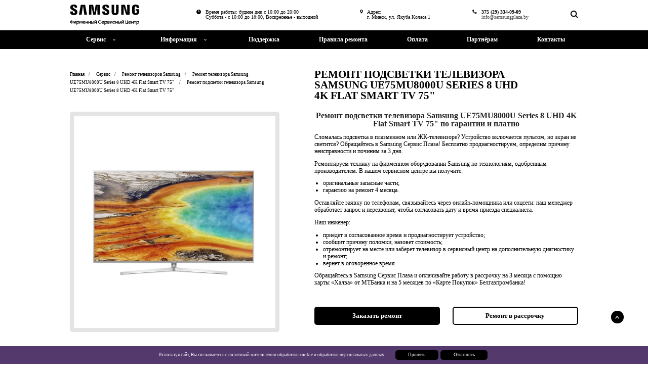

--- FILE ---
content_type: text/html; charset=UTF-8
request_url: https://samsungplaza.by/servis/remont-televizorov/remont-televizora-samsung-ue75mu8000u-series-8-uhd-4k-flat-smart-tv-75/remont-podsvetki-televizora-samsung-ue75mu8000u-series-8-uhd-4k-flat-smart-tv-75.html
body_size: 12667
content:
<!DOCTYPE html>
<html lang="ru">
<head>
<base href="/" />
<meta charset="utf-8">
<meta http-equiv="X-UA-Compatible" content="IE=edge">
<meta name="viewport" content="width=device-width, minimum-scale=1.0, maximum-scale=1.0, user-scalable=no">
<title>Ремонт подсветки телевизора Samsung UE75MU8000U Series 8 UHD 4K Flat Smart TV 75"  в Минске</title>
<meta name="description" content="Ремонт подсветки телевизора Samsung UE75MU8000U Series 8 UHD 4K Flat Smart TV 75. Качественный платный и гарантийный ремонт. Ремонтируем от 1-3 часов при наличии запчастей! ☎ Обращайтесь!”. " />
<meta name="format-detection" content="telephone=no">
<meta name="format-detection" content="address=no">
<meta name="mobile-web-app-capable" content="yes">
<meta name="mobile-web-app-status-bar-style" content="black-translucent">
<meta name="robots" content="index, follow">
<meta name="yandex-verification" content="c94da8b025670444" />
<meta name="yandex-verification" content="b9a5ef2c999d7846" />
<meta name="google-site-verification" content="VQafdjVMV9y4SGUOgHUozP_N6lDwiWJ8KvpiVnViEdo" />
<meta property="og:type" content="article"/> 
<meta property="og:url" content="https://samsungplaza.by"/>
<meta property="og:image" content="/assets/site/images/logotype.png"/>
<meta property="og:title" content="Samsung Сервис Плаза - официальный сервисный центр и каталог техники Samsung"/>
<meta property="og:description" content="► Добро пожаловать в авторизированный сервисный центр и каталог техники Samsung! ⮞ Высокое качество услуг, лучшая техника. ⮞Звоните!◄"/>
<meta property="og:site_name" content="SANSUNGPLAZA.BY"/>
<meta property="twitter:card" content="summary_large_image" />
<meta property="twitter:site" content="@samsungplaza"/>
<meta property="twitter:creator" content="@samsungplaza"/>
<meta property="twitter:title" content="Samsung Сервис Плаза - официальный сервисный центр и каталог техники Samsung"/>
<meta property="twitter:description" content="► Добро пожаловать в авторизированный сервисный центр и каталог техники Samsung! ⮞ Высокое качество услуг, лучшая техника. ⮞Звоните!◄"/>
<link rel="apple-touch-icon" sizes="57x57" href="/apple-icon-57x57.png">
<link rel="apple-touch-icon" sizes="60x60" href="/apple-icon-60x60.png">
<link rel="apple-touch-icon" sizes="72x72" href="/apple-icon-72x72.png">
<link rel="apple-touch-icon" sizes="76x76" href="/apple-icon-76x76.png">
<link rel="apple-touch-icon" sizes="114x114" href="/apple-icon-114x114.png">
<link rel="apple-touch-icon" sizes="120x120" href="/apple-icon-120x120.png">
<link rel="apple-touch-icon" sizes="144x144" href="/apple-icon-144x144.png">
<link rel="apple-touch-icon" sizes="152x152" href="/apple-icon-152x152.png">
<link rel="apple-touch-icon" sizes="180x180" href="/apple-icon-180x180.png">
<link rel="icon" type="image/png" sizes="192x192"  href="/android-icon-192x192.png">
<link rel="icon" type="image/png" sizes="32x32" href="/favicon-32x32.png">
<link rel="icon" type="image/png" sizes="96x96" href="/favicon-96x96.png">
<link rel="icon" type="image/png" sizes="16x16" href="/favicon-16x16.png">
<link rel="manifest" href="/manifest.json">
<meta name="msapplication-TileColor" content="#ffffff">
<meta name="msapplication-TileImage" content="/ms-icon-144x144.png">
<meta name="theme-color" content="#ffffff">
<link href="assets/site/styless.css" type="text/css" rel="stylesheet">
<link href="assets/site/css/app.css" type="text/css" rel="stylesheet">
<link href="assets/site/css/animation.css" type="text/css" rel="stylesheet"> 
<link href="assets/site/css/grid.css" type="text/css" rel="stylesheet"> 
<link href="assets/site/css/intlTelInput.css" type="text/css" rel="stylesheet"> 
<link href="assets/site/css/swiper-bundle.min.css" type="text/css" rel="stylesheet">
<!-- Yandex.Metrika counter -->
<script type="text/javascript" >
   (function(m,e,t,r,i,k,a){m[i]=m[i]||function(){(m[i].a=m[i].a||[]).push(arguments)};
   m[i].l=1*new Date();
   for (var j = 0; j < document.scripts.length; j++) {if (document.scripts[j].src === r) { return; }}
   k=e.createElement(t),a=e.getElementsByTagName(t)[0],k.async=1,k.src=r,a.parentNode.insertBefore(k,a)})
   (window, document, "script", "https://mc.yandex.ru/metrika/tag.js", "ym");

   ym(92748565, "init", {
        clickmap:true,
        trackLinks:true,
        accurateTrackBounce:true,
        webvisor:true,
        trackHash:true
   });
</script>
<noscript><div><img src="https://mc.yandex.ru/watch/92748565" style="position:absolute; left:-9999px;" alt="" /></div></noscript>
<!-- /Yandex.Metrika counter -->
<script>
    var glead = {
      page_properties : {},
      page_content : {
        contacts : {
          mails : ['cc@kenfordbel.by', 'shop@samsungplaza.by']
        }
      }
    }
</script>
<script>
  (function(i,s,o,g,r,a,m){i['GoogleAnalyticsObject']=r;i[r]=i[r]||function(){
  (i[r].q=i[r].q||[]).push(arguments)},i[r].l=1*new Date();a=s.createElement(o),
  m=s.getElementsByTagName(o)[0];a.async=1;a.src=g;m.parentNode.insertBefore(a,m)
  })(window,document,'script','https://www.google-analytics.com/analytics.js','ga');

  ga('create', 'UA-77791156-1', 'auto');
  ga('send', 'pageview');

</script>
<!-- Global site tag (gtag.js) - Google Analytics -->
<script async src="https://www.googletagmanager.com/gtag/js?id=G-2N069KBDDJ"></script>
<script>
  window.dataLayer = window.dataLayer || [];
  function gtag(){dataLayer.push(arguments);}
  gtag('js', new Date());

  gtag('config', 'G-2N069KBDDJ');
</script>
</head>
<body>
<div class="wrapper">	
<div class="header" itemscope itemtype="https://schema.org/WPHeader">
<meta itemprop="headline" content="Samsung Сервис Плаза">
<meta itemprop="description" content="Фирменный сервисный центр Samsung в Минске - Ремонт смартфонов, планшетов, телевизоров и мониторов Samsung">
<div class="header_block">
<div class="container row">
<a href="/" class="logo"></a>
<div class="local">
Время работы: будние дни с 10:00 до 20:00<br>
Суббота - с 10:00 до 18:00, Воскресенье - выходной
</div>
<div class="address">
Адрес:<br>
г. Минск, ул. Якуба Коласа 1  
</div>
<div class="header_contacts">
<a href="tel:375293340909">375 (29) 334-09-09</a>
<a href="mailto:info@samsungplaza.by">info@samsungplaza.by</a>
</div>
<div class="search_btn"></div>
<div class="mobmenu_btn"></div>
</div>
</div>
<div class="menu mobmenu">
<div class="container row">
<li class="dropdown" id="js_servicesmenu">
<div>Сервис</div>  
</li> 
<li class="dropdown">
<a href="o-kompanii.html">Информация</a>
<ul>
	<li><a href="o-kompanii.html">О компании</a></li>   
	<li><a href="akcii.html">Акции</a></li>
<li><a href="garanty.html">Гарантии</a></li>  
	<li><a href="novosti.html">Новости</a></li>
<li><a href="vacancy.html">Вакансии</a></li>
</ul>  
</li>   
<li><a href="podderzhka.html">Поддержка</a></li>
	<li><a href="pravila-remonta.html">Правила ремонта</a></li>
	<li><a href="pay.html">Оплата</a></li>
<li><a href="partner.html">Партнёрам</a></li>
<li><a href="kontakty.html">Контакты</a></li>	
</div>
</div>
    
<div class="menu search_form">
<div class="container">   
<form class="search_form_block" action="rezultaty-poiska.html" method="get" autocomplete="off">
<input type="text" placeholder="Поиск в Каталоге" name="search" value="">
<input type="hidden" name="charset" value="utf-8">
<button class="search_submit" type="submit">Найти</button>
	
	
	
<div class="close"><svg xmlns="http://www.w3.org/2000/svg" viewBox="0 0 27.04 27.04"><path d="M15.91,13.52,26.54,2.89A1.69,1.69,0,1,0,24.15.5L13.52,11.13,2.89.5A1.69,1.69,0,0,0,.5,2.89L11.13,13.52.5,24.15a1.69,1.69,0,1,0,2.39,2.39L13.52,15.91,24.15,26.54a1.69,1.69,0,1,0,2.39-2.39Z"></path></svg></div>  
</form>
</div>    
</div>   
<div class="menu_services">
<div class="container row">   
<div class="menu_services_tabs">
<div class="menu_services_tab_wrap">
    <div class="menu_services_tab active" data-target-id="menu_services_tab_1">Ремонт телефонов</div>
    <div class="menu_services_tab" data-target-id="menu_services_tab_2">Ремонт планшетов</div>
    <div class="menu_services_tab" data-target-id="menu_services_tab_3">Ремонт умных устройств</div> 
    <div class="menu_services_tab" data-target-id="menu_services_tab_4">Ремонт телевизоров</div>
    <div class="menu_services_tab" data-target-id="menu_services_tab_5">Ремонт мониторов</div>
</div>
</div>   
<div class="menu_services_content row">
<div class="menu_services_wrap">
<div class="menu_services_content_item active" id="menu_services_tab_1">
<div class="menuservices_title full row">
<div class="title phone">УКАЖИТЕ МОДИФИКАЦИЮ ТЕЛЕФОНА</div>
<a href="servis/remont-mobilnyh-ustrojstv.html">показать все модели</a>
</div>	
<div class="menuservices_content_row"> 
<div class="menuservices_content_nav">
<li><span>Серия А</span></li>
<li><a href="servis/remont-mobilnyh-ustrojstv/remont-telefona-samsung-galaxy-a01.html" class="">Galaxy A01</a></li>
<li><a href="servis/remont-mobilnyh-ustrojstv/remont-telefona-samsung-galaxy-a12.html" class="">Galaxy A12</a></li>
<li><a href="servis/remont-mobilnyh-ustrojstv/remont-telefona-samsung-galaxy-a14.html" class="">Galaxy A14</a></li>
<li><a href="servis/remont-mobilnyh-ustrojstv/remont-telefona-samsung-galaxy-a20.html" class="">Galaxy A20</a></li>
<li><a href="servis/remont-mobilnyh-ustrojstv/remont-telefona-samsung-galaxy-a33.html" class="">Galaxy A33</a></li>
<li><a href="servis/remont-mobilnyh-ustrojstv/remont-telefona-samsung-galaxy-a53.html" class="">Galaxy A53</a></li>
<li><a href="servis/remont-mobilnyh-ustrojstv/remont-telefona-samsung-galaxy-a54.html" class="">Galaxy A54</a></li>
<li><a href="servis/remont-mobilnyh-ustrojstv/remont-telefona-samsung-galaxy-a72.html" class="">Galaxy А72</a></li>
</div>
	
<div class="menuservices_content_nav">
<li><span>Серия M</span></li>
<li><a href="servis/remont-mobilnyh-ustrojstv/remont-telefona-samsung-galaxy-m01.html" class="">Galaxy M01</a></li>
<li><a href="servis/remont-mobilnyh-ustrojstv/remont-telefona-samsung-galaxy-m11.html" class="">Galaxy M11</a></li>
<li><a href="servis/remont-mobilnyh-ustrojstv/remont-telefona-samsung-galaxy-m21.html" class="">Galaxy M21</a></li>
<li><a href="servis/remont-mobilnyh-ustrojstv/remont-telefona-samsung-galaxy-m30s.html" class="">Galaxy M30S</a></li>
<li><a href="servis/remont-mobilnyh-ustrojstv/remont-telefona-samsung-galaxy-m31.html" class="">Galaxy M31</a></li>
<li><a href="servis/remont-mobilnyh-ustrojstv/remont-telefona-samsung-galaxy-m32.html" class="">Galaxy M32</a></li>
<li><a href="servis/remont-mobilnyh-ustrojstv/remont-telefona-samsung-galaxy-m51.html" class="">Galaxy M51</a></li>
<li><a href="servis/remont-mobilnyh-ustrojstv/remont-telefona-samsung-galaxy-m52.html" class="">Galaxy M52</a></li>
</div>	
	
<div class="menuservices_content_nav">
<li><span>Серия S</span></li>
<li><a href="servis/remont-mobilnyh-ustrojstv/remont-smartfona-samsung-galaxy-s24.html" class="">Galaxy S24 ultra</a></li>
<li><a href="servis/remont-mobilnyh-ustrojstv/remont-smartfona-samsung-galaxy-s23.html" class="">Galaxy S23+</a></li>
<li><a href="servis/remont-mobilnyh-ustrojstv/remont-smartfona-samsung-galaxy-s22-ultra.html" class="">Galaxy S22 Ultra</a></li>
<li><a href="servis/remont-mobilnyh-ustrojstv/remont-smartfona-samsung-galaxy-s21.html" class="">Galaxy S21</a></li>
<li><a href="servis/remont-mobilnyh-ustrojstv/remont-smartfona-samsung-galaxy-s20.html" class="">Galaxy S20</a></li>
<li><a href="servis/remont-mobilnyh-ustrojstv/remont-smartfona-samsung-galaxy-s10.html" class="">Galaxy S10</a></li>
<li><a href="servis/remont-mobilnyh-ustrojstv/remont-smartfona-samsung-galaxy-s9.html" class="">Galaxy S9</a></li>
<li><a href="servis/remont-mobilnyh-ustrojstv/remont-smartfona-samsung-galaxy-s8.html" class="">Galaxy S8</a></li>		
</div>	
	
<div class="menuservices_content_nav">
<li><span>Серия Note</span></li>	
<li><a href="servis/remont-mobilnyh-ustrojstv/remont-smartfona-samsung-galaxy-note-20-ultra.html" class="">Galaxy Note 20 Ultra</a></li>
<li><a href="servis/remont-mobilnyh-ustrojstv/remont-smartfona-samsung-galaxy-note-20.html" class="">Galaxy Note 20</a></li>
<li><a href="servis/remont-mobilnyh-ustrojstv/remont-smartfona-samsung-galaxy-note-10-lite.html" class="">Galaxy Note 10 lite</a></li>
<li><a href="servis/remont-mobilnyh-ustrojstv/remont-smartfona-samsung-galaxy-note-10-plus.html" class="">Galaxy Note 10 plus</a></li>
<li><a href="servis/remont-mobilnyh-ustrojstv/remont-smartfona-samsung-galaxy-note-10.html" class="">Galaxy Note 10</a></li>
<li><a href="servis/remont-mobilnyh-ustrojstv/remont-smartfona-samsung-galaxy-note-9.html" class="">Galaxy Note 9</a></li>
<li><a href="servis/remont-mobilnyh-ustrojstv/remont-smartfona-samsung-galaxy-note-8.html" class="">Galaxy Note 8</a></li>
</div>	
	
<div class="menuservices_content_nav">
<li><span>Серия Flip/Fold</span></li>
<li><a href="servis/remont-mobilnyh-ustrojstv/remont-smartfona-samsung-galaxy-fold-3.html" class="">Galaxy Fold 3</a></li>
<li><a href="servis/remont-mobilnyh-ustrojstv/remont-smartfona-samsung-galaxy-fold-4.html" class="">Galaxy Fold 4</a></li>
<li><a href="servis/remont-mobilnyh-ustrojstv/remont-smartfona-samsung-galaxy-fold-5.html" class="">Galaxy Fold 5</a></li>
<li><a href="servis/remont-mobilnyh-ustrojstv/remont-smartfona-samsung-galaxy-fold-6.html" class="">Galaxy Fold 6</a></li>
<li><a href="servis/remont-mobilnyh-ustrojstv/remont-smartfona-samsung-galaxy-flip-3.html" class="">Galaxy Flip 3</a></li>
<li><a href="servis/remont-mobilnyh-ustrojstv/remont-smartfona-samsung-galaxy-flip-4.html" class="">Galaxy Flip 4</a></li>
<li><a href="servis/remont-mobilnyh-ustrojstv/remont-smartfona-samsung-galaxy-flip-5.html" class="">Galaxy Flip 5</a></li>
<li><a href="servis/remont-mobilnyh-ustrojstv/remont-smartfona-samsung-galaxy-flip-6.html" class="">Galaxy Flip 6</a></li>
</div>	
	
</div>	
<div class="menuservices_title row"><div class="title remont">УСЛУГИ</div></div>
<ul class="menuservices_content_row menuservices_content_nav remont">
<a href="services/zamena-displeya-samsung.html">Замена передней панели</a>
<a href="services/zamena-akkumulyatora-samsung.html">Замена аккамулятора в телефоне</a>
<a href="services/zamena-zadnej-kryshki-samsung.html">Замена задней крышки телефона</a>
</ul>
<div class="menuservices_content_b">
<a href="services.html">
все услуги
<svg width="18" height="8" viewBox="0 0 18 8" fill="none" xmlns="http://www.w3.org/2000/svg">
<path d="M17.3536 4.35355C17.5488 4.15829 17.5488 3.84171 17.3536 3.64645L14.1716 0.464467C13.9763 0.269205 13.6597 0.269205 13.4645 0.464467C13.2692 0.659729 13.2692 0.976312 13.4645 1.17157L16.2929 4L13.4645 6.82843C13.2692 7.02369 13.2692 7.34027 13.4645 7.53554C13.6597 7.7308 13.9763 7.7308 14.1716 7.53554L17.3536 4.35355ZM-4.37114e-08 4.5L17 4.5L17 3.5L4.37114e-08 3.5L-4.37114e-08 4.5Z" fill="black"/>
</svg>
</a> 
</div>  
</div> 
<div class="menu_services_content_item" id="menu_services_tab_2">
<div class="menuservices_title row">
    <div class="title">УКАЖИТЕ МОДИФИКАЦИЮ ПЛАНШЕТА</div>
</div> 
<div class="menuservices_form">
<form action="servis/remont-televizorov/remont-televizora-samsung-ue75mu8000u-series-8-uhd-4k-flat-smart-tv-75/remont-podsvetki-televizora-samsung-ue75mu8000u-series-8-uhd-4k-flat-smart-tv-75.html" method="post" enctype="multipart/form-data">
				<input type="hidden" name="formid"  value="menuservices" />
<div class="input_col">
<input type="text" name="name" placeholder="Ваше имя *"  value="" />
<input type="tel" name="phone" placeholder="Контактный телефон *"  value="" />
<input type="emal" name="email" placeholder="Email"  value="" />
<textarea name="message" placeholder="Описание неисправности" ></textarea> 
</div>   
<div class="input_col">
<input type="tel" name="serialnumber" placeholder="Серийный номер"  value="" />
<div class="file_add">
<span class="file_add_title">Фото шильды*</span>
	<label class="input-file">
	   	<input type="file" name="file" />
 	   	<span class="input-file-btn">Выберите файл</span>           
 	</label>
<span class="file_add_desc">Присоединить файл (скриншот)</span>
</div>
<div class="btns">	
<div class="agreement"> <input type="checkbox" class="custom-checkbox" name="popup_happy2" id="popup_happy2" value= checked='checked' /> <label for="popup_happy2" ></label> <div>Вы соглашаетесь с политикой в отношении <a href="/politika-v-otnoshenii-obrabotki-cookie.html">обработки cookie</a> и <a href="/polozhenie-ob-obrabotke-personalnyix-dannyix-klienty.html">обработки персональных данных</a>.</div></div> 
<button class="button_form" type="submit" onclick="ga('send', 'event', 'zak_zvonok1_btn', 'zak_zvonok1_btn_click'); yaCounter37375940.reachGoal('zak_zvonok1'); return true;" name="submit" value="Отправить данные" disabled="disabled">Заказать ремонт</button>
</div>   
</div>
   
</form>
<div class="form_photo">
<span>пример фото шильды</span>
</div>  
</div>  
</div>  
<div class="menu_services_content_item" id="menu_services_tab_3">
<div class="menuservices_title row">
    <div class="title">УКАЖИТЕ МОДИФИКАЦИЮ УМНОГО УСТРОЙСТВА</div>
</div> 
<div class="menuservices_form">	
<form action="servis/remont-televizorov/remont-televizora-samsung-ue75mu8000u-series-8-uhd-4k-flat-smart-tv-75/remont-podsvetki-televizora-samsung-ue75mu8000u-series-8-uhd-4k-flat-smart-tv-75.html" method="post" enctype="multipart/form-data">
				<input type="hidden" name="formid"  value="menuservices" />
<div class="input_col">
<input type="text" name="name" placeholder="Ваше имя *"  value="" />
<input type="tel" name="phone" placeholder="Контактный телефон *"  value="" />
<input type="emal" name="email" placeholder="Email"  value="" />
<textarea name="message" placeholder="Описание неисправности" ></textarea> 
</div>   
<div class="input_col">
<input type="tel" name="serialnumber" placeholder="Серийный номер"  value="" />
<div class="file_add">
<span class="file_add_title">Фото шильды*</span>
	<label class="input-file">
	   	<input type="file" name="file" />
 	   	<span class="input-file-btn">Выберите файл</span>           
 	</label>
<span class="file_add_desc">Присоединить файл (скриншот)</span>
</div>
<div class="btns">	
<div class="agreement"> <input type="checkbox" class="custom-checkbox" name="popup_happy2" id="popup_happy2" value= checked='checked' /> <label for="popup_happy2" ></label> <div>Вы соглашаетесь с политикой в отношении <a href="/politika-v-otnoshenii-obrabotki-cookie.html">обработки cookie</a> и <a href="/polozhenie-ob-obrabotke-personalnyix-dannyix-klienty.html">обработки персональных данных</a>.</div></div> 
<button class="button_form" type="submit" onclick="ga('send', 'event', 'zak_zvonok1_btn', 'zak_zvonok1_btn_click'); yaCounter37375940.reachGoal('zak_zvonok1'); return true;" name="submit" value="Отправить данные" disabled="disabled">Заказать ремонт</button>
</div>   
</div>
   
</form>
<div class="form_photo">
<span>пример фото шильды</span>
</div>  
</div>  
</div>   
<div class="menu_services_content_item" id="menu_services_tab_4">
<div class="menuservices_title row">
    <div class="title">УКАЖИТЕ МОДИФИКАЦИЮ ТЕЛЕВИЗОРА</div>
</div>
<div class="menuservices_form">	
<form action="servis/remont-televizorov/remont-televizora-samsung-ue75mu8000u-series-8-uhd-4k-flat-smart-tv-75/remont-podsvetki-televizora-samsung-ue75mu8000u-series-8-uhd-4k-flat-smart-tv-75.html" method="post" enctype="multipart/form-data">
				<input type="hidden" name="formid"  value="menuservices" />
<div class="input_col">
<input type="text" name="name" placeholder="Ваше имя *"  value="" />
<input type="tel" name="phone" placeholder="Контактный телефон *"  value="" />
<input type="emal" name="email" placeholder="Email"  value="" />
<textarea name="message" placeholder="Описание неисправности" ></textarea> 
</div>   
<div class="input_col">
<input type="tel" name="serialnumber" placeholder="Серийный номер"  value="" />
<div class="file_add">
<span class="file_add_title">Фото шильды*</span>
	<label class="input-file">
	   	<input type="file" name="file" />
 	   	<span class="input-file-btn">Выберите файл</span>           
 	</label>
<span class="file_add_desc">Присоединить файл (скриншот)</span>
</div>
<div class="btns">	
<div class="agreement"> <input type="checkbox" class="custom-checkbox" name="popup_happy2" id="popup_happy2" value= checked='checked' /> <label for="popup_happy2" ></label> <div>Вы соглашаетесь с политикой в отношении <a href="/politika-v-otnoshenii-obrabotki-cookie.html">обработки cookie</a> и <a href="/polozhenie-ob-obrabotke-personalnyix-dannyix-klienty.html">обработки персональных данных</a>.</div></div> 
<button class="button_form" type="submit" onclick="ga('send', 'event', 'zak_zvonok1_btn', 'zak_zvonok1_btn_click'); yaCounter37375940.reachGoal('zak_zvonok1'); return true;" name="submit" value="Отправить данные" disabled="disabled">Заказать ремонт</button>
</div>   
</div>
   
</form>
<div class="form_photo">
<span>пример фото шильды</span>
</div>  
</div>   
</div>
<div class="menu_services_content_item" id="menu_services_tab_5">
<div class="menuservices_title row">
    <div class="title">УКАЖИТЕ МОДИФИКАЦИЮ МОНИТОРА</div>
</div>
<div class="menuservices_form">
<form action="servis/remont-televizorov/remont-televizora-samsung-ue75mu8000u-series-8-uhd-4k-flat-smart-tv-75/remont-podsvetki-televizora-samsung-ue75mu8000u-series-8-uhd-4k-flat-smart-tv-75.html" method="post" enctype="multipart/form-data">
				<input type="hidden" name="formid"  value="menuservices" />
<div class="input_col">
<input type="text" name="name" placeholder="Ваше имя *"  value="" />
<input type="tel" name="phone" placeholder="Контактный телефон *"  value="" />
<input type="emal" name="email" placeholder="Email"  value="" />
<textarea name="message" placeholder="Описание неисправности" ></textarea> 
</div>   
<div class="input_col">
<input type="tel" name="serialnumber" placeholder="Серийный номер"  value="" />
<div class="file_add">
<span class="file_add_title">Фото шильды*</span>
	<label class="input-file">
	   	<input type="file" name="file" />
 	   	<span class="input-file-btn">Выберите файл</span>           
 	</label>
<span class="file_add_desc">Присоединить файл (скриншот)</span>
</div>
<div class="btns">	
<div class="agreement"> <input type="checkbox" class="custom-checkbox" name="popup_happy2" id="popup_happy2" value= checked='checked' /> <label for="popup_happy2" ></label> <div>Вы соглашаетесь с политикой в отношении <a href="/politika-v-otnoshenii-obrabotki-cookie.html">обработки cookie</a> и <a href="/polozhenie-ob-obrabotke-personalnyix-dannyix-klienty.html">обработки персональных данных</a>.</div></div> 
<button class="button_form" type="submit" onclick="ga('send', 'event', 'zak_zvonok1_btn', 'zak_zvonok1_btn_click'); yaCounter37375940.reachGoal('zak_zvonok1'); return true;" name="submit" value="Отправить данные" disabled="disabled">Заказать ремонт</button>
</div>   
</div>
   
</form>
<div class="form_photo">
<span>пример фото шильды</span>
</div>  
</div>  
</div> 
</div> 
<div class="menu_services_panel">
    <div class="logo"></div>
    <div class="close js-close_service"></div>
</div>
</div>
</div>  
</div>  
</div>
<div class="content_page">
<div class="container">	
<div class="product_detail">
<div class="row">  
<div class="col-5 col-sm-12">
<div class="breadscubs" itemscope="" itemtype="http://schema.org/BreadcrumbList">
<span class="B_crumbBox"><span class="B_firstCrumb"><span itemprop="itemListElement" itemscope="" itemtype="http://schema.org/ListItem"><a itemprop="item" class="B_homeCrumb" href="/" title="Сервисный центр, предоставляющий услуги премиального качества по обслуживанию продукции Samsung и предлагающий быстрый ремонт в присутствии клиента. "><span itemprop="name">Главная</span></a><meta itemprop="position" content="1"></span></span> <i class="fa fa-angle-right"></i> <span itemprop="itemListElement" itemscope="" itemtype="http://schema.org/ListItem"><a itemprop="item" class="B_crumb" href="/servis.html" title="Сервис"><span itemprop="name">Сервис</span></a><meta itemprop="position" content="1"></span> <i class="fa fa-angle-right"></i> <span itemprop="itemListElement" itemscope="" itemtype="http://schema.org/ListItem"><a itemprop="item" class="B_crumb" href="/servis/remont-televizorov.html" title="Выбор модели телевизора"><span itemprop="name">Ремонт телевизоров Samsung</span></a><meta itemprop="position" content="1"></span> <i class="fa fa-angle-right"></i> <span itemprop="itemListElement" itemscope="" itemtype="http://schema.org/ListItem"><a itemprop="item" class="B_crumb" href="/servis/remont-televizorov/remont-televizora-samsung-ue75mu8000u-series-8-uhd-4k-flat-smart-tv-75.html" title="UE75MU8000U Series 8"><span itemprop="name">Ремонт телевизора Samsung UE75MU8000U Series 8 UHD 4K Flat Smart TV 75"  </span></a><meta itemprop="position" content="1"></span> <i class="fa fa-angle-right"></i> <span class="B_lastCrumb"><span class="B_currentCrumb">Ремонт подсветки телевизора Samsung UE75MU8000U Series 8 UHD 4K Flat Smart TV 75"  </span></span></span>
</div> 
</div>  
<div class="col-7 col-sm-12">
<h1>Ремонт подсветки телевизора Samsung UE75MU8000U Series 8 UHD 4K Flat Smart TV 75"  </h1> 
</div>  
</div>  
<div class="row">
<div class="col-5 col-sm-12">
<div class="detail_photo">
<img src="assets/cache/images/TV/75-UHD-4K-Flat-Smart-TV-UE75MU8000U-Series-8/775x500-75_UHD_4K_Flat_Smart_TV_UE75MU8000U_Series_8.825.jpg" data-zoom-image="assets/images/TV/75-UHD-4K-Flat-Smart-TV-UE75MU8000U-Series-8/75_UHD_4K_Flat_Smart_TV_UE75MU8000U_Series_8.jpg" class="img-responsive center-block zoom-image" alt="Ремонт подсветки телевизора Samsung UE75MU8000U Series 8 UHD 4K Flat Smart TV 75"  " itemprop="image">
</div> 
</div>  
<div class="col-7 col-sm-12">
<div class="product_description">
<h2 align="center">Ремонт подсветки телевизора Samsung UE75MU8000U Series 8 UHD 4K Flat Smart TV 75"&nbsp;по гарантии и платно</h2>
<p>Сломалась подсветка в плазменном или ЖК-телевизоре? Устройство включается пультом, но экран не светится? Обращайтесь в Samsung Сервис Плаза! Бесплатно продиагностируем, определим причину неисправности и починим за 3 дня.</p>
<p>Ремонтируем технику на фирменном оборудовании Samsung по технологиям, одобренным производителем. В нашем сервисном центре вы получите:</p>
<ul>
<li>оригинальные запасные части;</li>
<li>гарантию на ремонт 4 месяца.</li>
</ul>
<p>Оставляйте заявку по телефонам, связывайтесь через онлайн-помощника или соцсети: наш менеджер обработает запрос и перезвонит, чтобы согласовать дату и время приезда специалиста.</p>
<p>Наш инженер:</p>
<ul>
<li>приедет в согласованное время и продиагностирует устройство;</li>
<li>сообщит причину поломки, назовет стоимость;</li>
<li>отремонтирует на месте или заберет телевизор в сервисный центр на дополнительную диагностику и ремонт;</li>
<li>вернет в оговоренное время.</li>
</ul>
<p>Обращайтесь в Samsung Сервис Плаза и оплачивайте работу в рассрочку на 3 месяца с помощью карты &laquo;Халва&raquo; от МТБанка и на 5 месяцев по &laquo;Карте Покупок&raquo; Белгазпромбанка!</p>	
</div>
<div class="product_btns row">
    <div class="product_btn black js-order" onclick="ga('send', 'event', 'zak_rem_mod_btn', 'zak_rem_mod_click'); yaCounter37375940.reachGoal('zak_rem_mod'); return true;">Заказать ремонт</div>
    <div class="product_btn js-rass">Ремонт в рассрочку</div>
</div>  
</div> 
</div> 
</div>	 
	
	
<div class="slom">  
<div class="slom_title">Рекомендуем также</div>
<div class="slom_list row">  
<div class="slom_item">
<a class="name" href="servis/remont-televizorov/remont-televizora-samsung-ue75mu8000u-series-8-uhd-4k-flat-smart-tv-75/zamena-dinamikov-televizora-samsung-ue75mu8000u-series-8-uhd-4k-flat-smart-tv-75.html">Замена динамиков телевизора Samsung UE75MU8000U Series 8 UHD 4K Flat Smart TV 75" в Минске</a>  
<div class="row">
<a href="servis/remont-televizorov/remont-televizora-samsung-ue75mu8000u-series-8-uhd-4k-flat-smart-tv-75/zamena-dinamikov-televizora-samsung-ue75mu8000u-series-8-uhd-4k-flat-smart-tv-75.html" class="btn">Заказать</a>
<div class="price">от  BYN</div>
</div> 
</div><div class="slom_item">
<a class="name" href="servis/remont-televizorov/remont-televizora-samsung-ue75mu8000u-series-8-uhd-4k-flat-smart-tv-75/remont-audio-razema-televizora-samsung-ue75mu8000u-series-8-uhd-4k-flat-smart-tv-75.html">Ремонт аудио разъема телевизора Samsung UE75MU8000U Series 8 UHD 4K Flat Smart TV 75" Минске</a>  
<div class="row">
<a href="servis/remont-televizorov/remont-televizora-samsung-ue75mu8000u-series-8-uhd-4k-flat-smart-tv-75/remont-audio-razema-televizora-samsung-ue75mu8000u-series-8-uhd-4k-flat-smart-tv-75.html" class="btn">Заказать</a>
<div class="price">от  BYN</div>
</div> 
</div><div class="slom_item">
<a class="name" href="servis/remont-televizorov/remont-televizora-samsung-ue75mu8000u-series-8-uhd-4k-flat-smart-tv-75/zamena-invertora-televizora-samsung-ue75mu8000u-series-8-uhd-4k-flat-smart-tv-75.html">Замена инвертора телевизора Samsung UE75MU8000U Series 8 UHD 4K Flat Smart TV 75" в Минске</a>  
<div class="row">
<a href="servis/remont-televizorov/remont-televizora-samsung-ue75mu8000u-series-8-uhd-4k-flat-smart-tv-75/zamena-invertora-televizora-samsung-ue75mu8000u-series-8-uhd-4k-flat-smart-tv-75.html" class="btn">Заказать</a>
<div class="price">от  BYN</div>
</div> 
</div><div class="slom_item">
<a class="name" href="servis/remont-televizorov/remont-televizora-samsung-ue75mu8000u-series-8-uhd-4k-flat-smart-tv-75/zamena-shlejfov-televizora-samsung-ue75mu8000u-series-8-uhd-4k-flat-smart-tv-75.html">Замена шлейфов телевизора Samsung UE75MU8000U Series 8 UHD 4K Flat Smart TV 75" в Минске</a>  
<div class="row">
<a href="servis/remont-televizorov/remont-televizora-samsung-ue75mu8000u-series-8-uhd-4k-flat-smart-tv-75/zamena-shlejfov-televizora-samsung-ue75mu8000u-series-8-uhd-4k-flat-smart-tv-75.html" class="btn">Заказать</a>
<div class="price">от  BYN</div>
</div> 
</div><div class="slom_item">
<a class="name" href="servis/remont-televizorov/remont-televizora-samsung-ue75mu8000u-series-8-uhd-4k-flat-smart-tv-75/zamena-matricy-televizora-samsung-ue75mu8000u-series-8-uhd-4k-flat-smart-tv-75.html">Замена матрицы телевизора Samsung UE75MU8000U Series 8 UHD 4K Flat Smart TV 75" в Минске</a>  
<div class="row">
<a href="servis/remont-televizorov/remont-televizora-samsung-ue75mu8000u-series-8-uhd-4k-flat-smart-tv-75/zamena-matricy-televizora-samsung-ue75mu8000u-series-8-uhd-4k-flat-smart-tv-75.html" class="btn">Заказать</a>
<div class="price">от 30000000000 BYN</div>
</div> 
</div><div class="slom_item">
<a class="name" href="servis/remont-televizorov/remont-televizora-samsung-ue75mu8000u-series-8-uhd-4k-flat-smart-tv-75/zamena-ekrana-televizora-samsung-ue75mu8000u-series-8-uhd-4k-flat-smart-tv-75.html">Замена экрана телевизора Samsung UE75MU8000U Series 8 UHD 4K Flat Smart TV 75" в Минске</a>  
<div class="row">
<a href="servis/remont-televizorov/remont-televizora-samsung-ue75mu8000u-series-8-uhd-4k-flat-smart-tv-75/zamena-ekrana-televizora-samsung-ue75mu8000u-series-8-uhd-4k-flat-smart-tv-75.html" class="btn">Заказать</a>
<div class="price">от 20000000000 BYN</div>
</div> 
</div><div class="slom_item">
<a class="name" href="servis/remont-televizorov/remont-televizora-samsung-ue75mu8000u-series-8-uhd-4k-flat-smart-tv-75/remont-podsvetki-televizora-samsung-ue75mu8000u-series-8-uhd-4k-flat-smart-tv-75.html">Ремонт подсветки телевизора Samsung UE75MU8000U Series 8 UHD 4K Flat Smart TV 75" Минске</a>  
<div class="row">
<a href="servis/remont-televizorov/remont-televizora-samsung-ue75mu8000u-series-8-uhd-4k-flat-smart-tv-75/remont-podsvetki-televizora-samsung-ue75mu8000u-series-8-uhd-4k-flat-smart-tv-75.html" class="btn">Заказать</a>
<div class="price">от 10000000000 BYN</div>
</div> 
</div><div class="slom_item">
<a class="name" href="servis/remont-televizorov/remont-televizora-samsung-ue75mu8000u-series-8-uhd-4k-flat-smart-tv-75/zamena-bloka-pitaniya-televizora-samsung-ue75mu8000u-series-8-uhd-4k-flat-smart-tv-75.html">Замена блока питания телевизора Samsung UE75MU8000U Series 8 UHD 4K Flat Smart TV 75" в Минске</a>  
<div class="row">
<a href="servis/remont-televizorov/remont-televizora-samsung-ue75mu8000u-series-8-uhd-4k-flat-smart-tv-75/zamena-bloka-pitaniya-televizora-samsung-ue75mu8000u-series-8-uhd-4k-flat-smart-tv-75.html" class="btn">Заказать</a>
<div class="price">от 40000000000 BYN</div>
</div> 
</div>
</div>   
</div> 
	
	

</div>   
</div>	
<div class="footer">
<div class="promo_footer">
<div class="container row">
<div class="promo_footer_item status row js_order_status">
<div>
<div class="name">проверить статус ремонта</div>
<div class="detail">Подробнее</div>  
</div> 
</div>
<div class="promo_footer_item feedback row js_order_call">
<div>
<div class="name">заказать обратную связь</div>
<div class="detail">Подробнее</div>
</div>
</div>
<div class="promo_footer_item garant row">
<div>
<div class="name">проверка электронной гарантии</div>
<a class="detail" target="_blank" href="https://www.samsung.com/ru/support/ewarranty/">Подробнее</a> 
</div>  
</div>
</div> 
</div>  
<nav class="profooter_menu">
<div class="container row">
    <a href="servis/remont-mobilnyh-ustrojstv.html">Ремонт телефонов Samsung</a>
    <a href="servis/remont-planshetov.html">Ремонт планшетов Samsung</a>
    <a href="servis/remont-televizorov.html">Ремонт телевизоров Samsung</a>
    <a href="servis/remont-monitorov.html">Ремонт мониторов Samsung</a>
</div>
</nav>   
<div class="footer_block">
<div class="container row">
<a href="/" class="logo"></a>
<div class="footer_desc">
© 2015-2025 Фирменный сервисный центр Samsung, ООО «Кенфордбел» УНП 191292786 Юридический адрес: 220013, г. Минск, ул. Кульман, д. 1, корпус 3, этаж 1 Свидетельство о государственной регистрации юридического лица № 191292786 от 29 января 2019г. выдано Мингорисполкомом № 000000079781 в «Реестре бытовых услуг Республики Беларусь»  
</div>
<nav class="footer_menu">
    <a href="#" id="js_servicesmenu">Сервис</a>
    <a href="o-kompanii.html">О компании</a>
    <a href="novosti.html">Новости</a>
    <a href="podderzhka.html">Поддержка</a>
    <a href="partner.html">Партнерам</a>
    <a href="kontakty.html">Контакты</a>
</nav>
<div class="footer_contacts">
<div class="header_contacts">
<a href="tel:375293340909">375 (29) 334-09-09</a>
<div class="order_call">Заказать звонок</div>
</div>
<div class="socials">
<a href="https://www.facebook.com/SamsungPlazaMinsk/" class="fb" target="_blank"></a>  
<a href="https://www.youtube.com/channel/UCQGqgThMp76w81OuSbup_vA" class="youtube" target="_blank"></a> 
<a href="https://new.vk.com/samsungplaza_minsk" class="vk" target="_blank"></a> 
<a href="https://www.instagram.com/samsungplaza.by/" class="instagram" target="_blank"></a> 
<a href="https://t.me/samsungplaza" class="tg" target="_blank"></a> 
</div>
</div>
<div class="socials socials_mob">
<a href="https://www.facebook.com/SamsungPlazaMinsk/" class="fb" target="_blank"></a>  
<a href="https://www.youtube.com/channel/UCQGqgThMp76w81OuSbup_vA" class="youtube" target="_blank"></a> 
<a href="https://new.vk.com/samsungplaza_minsk" class="vk" target="_blank"></a> 
<a href="https://www.instagram.com/samsungplaza.by/" class="instagram" target="_blank"></a> 
<a href="https://t.me/samsungplaza" class="tg" target="_blank"></a> 
</div>
</div> 
</div>  
</div>
<div class="scroll_up"></div>
<div class="cookie">
<div class="container row">
    <div class="cookie_text">Используя сайт, Вы соглашаетесь с политикой в отношении <a href="/politika-v-otnoshenii-obrabotki-cookie.html">обработки cookie</a> и <a href="/polozhenie-ob-obrabotke-personalnyix-dannyix-klienty.html">обработки персональных данных</a>.</div>
    <div class="cookie_btns">
        <button class="cookie_btn" id="cookie_ok" type="button">Принять</button>
        <button class="cookie_btn" id="cookie_close" type="button">Отклонить</button>
    </div>
</div>  
</div>

<!-- Modal -->
<div class="form_popup is-hidden" id="order_call"> 
<div class="medal_wrap">
<div class="close"><svg xmlns="http://www.w3.org/2000/svg" viewBox="0 0 27.04 27.04"><path d="M15.91,13.52,26.54,2.89A1.69,1.69,0,1,0,24.15.5L13.52,11.13,2.89.5A1.69,1.69,0,0,0,.5,2.89L11.13,13.52.5,24.15a1.69,1.69,0,1,0,2.39,2.39L13.52,15.91,24.15,26.54a1.69,1.69,0,1,0,2.39-2.39Z"></path></svg></div>  
<div class="title">Заказать звонок</div>
        <form action="servis/remont-televizorov/remont-televizora-samsung-ue75mu8000u-series-8-uhd-4k-flat-smart-tv-75/remont-podsvetki-televizora-samsung-ue75mu8000u-series-8-uhd-4k-flat-smart-tv-75.html" method="post">
				<input type="hidden" name="formid"  value="orderCall" />
<input type="text" name="name" placeholder="Ваше имя *"  value="" />
<input type="tel" name="phone" placeholder="Контактный телефон *"  value="" />
<div class="agreement"> <input type="checkbox" class="custom-checkbox" name="popup_happy2" id="popup_happy2" value= checked='checked' /> <label for="popup_happy2" ></label> <div>Вы соглашаетесь с политикой в отношении <a href="/politika-v-otnoshenii-obrabotki-cookie.html">обработки cookie</a> и <a href="/polozhenie-ob-obrabotke-personalnyix-dannyix-klienty.html">обработки персональных данных</a>.</div></div>   
<button class="button_form" type="submit" onclick="ga('send', 'event', 'zak_zvonok1_btn', 'zak_zvonok1_btn_click'); yaCounter37375940.reachGoal('zak_zvonok1'); return true;" name="submit" value="Отправить данные" disabled="disabled">Заказать звонок</button>

	</form>
</div> 
</div> 

<div class="form_popup is-hidden" id="order_consult"> 
<div class="medal_wrap">
<div class="close"><svg xmlns="http://www.w3.org/2000/svg" viewBox="0 0 27.04 27.04"><path d="M15.91,13.52,26.54,2.89A1.69,1.69,0,1,0,24.15.5L13.52,11.13,2.89.5A1.69,1.69,0,0,0,.5,2.89L11.13,13.52.5,24.15a1.69,1.69,0,1,0,2.39,2.39L13.52,15.91,24.15,26.54a1.69,1.69,0,1,0,2.39-2.39Z"></path></svg></div>  
<div class="title">Заказать консультацию</div>
        <form action="servis/remont-televizorov/remont-televizora-samsung-ue75mu8000u-series-8-uhd-4k-flat-smart-tv-75/remont-podsvetki-televizora-samsung-ue75mu8000u-series-8-uhd-4k-flat-smart-tv-75.html" method="post">
				<input type="hidden" name="formid"  value="orderConsult" />
<input type="text" name="name" placeholder="Ваше имя *"  value="" />
<input type="tel" name="phone" placeholder="Контактный телефон *"  value="" />
<div class="agreement"> <input type="checkbox" class="custom-checkbox" name="popup_happy2" id="popup_happy2" value= checked='checked' /> <label for="popup_happy2" ></label> <div>Вы соглашаетесь с политикой в отношении <a href="/politika-v-otnoshenii-obrabotki-cookie.html">обработки cookie</a> и <a href="/polozhenie-ob-obrabotke-personalnyix-dannyix-klienty.html">обработки персональных данных</a>.</div></div>   
<button class="button_form" type="submit" onclick="ga('send', 'event', 'zak_zvonok1_btn', 'zak_zvonok1_btn_click'); yaCounter37375940.reachGoal('zak_zvonok1'); return true;" name="submit" value="Отправить данные" disabled="disabled">Заказать консультацию</button>

	</form>
</div> 
</div>
<div class="form_popup is-hidden" id="order_feedback"> 
<div class="medal_wrap">
<div class="close"><svg xmlns="http://www.w3.org/2000/svg" viewBox="0 0 27.04 27.04"><path d="M15.91,13.52,26.54,2.89A1.69,1.69,0,1,0,24.15.5L13.52,11.13,2.89.5A1.69,1.69,0,0,0,.5,2.89L11.13,13.52.5,24.15a1.69,1.69,0,1,0,2.39,2.39L13.52,15.91,24.15,26.54a1.69,1.69,0,1,0,2.39-2.39Z"></path></svg></div>  
<div class="title">Обратная связь</div>
        <form action="servis/remont-televizorov/remont-televizora-samsung-ue75mu8000u-series-8-uhd-4k-flat-smart-tv-75/remont-podsvetki-televizora-samsung-ue75mu8000u-series-8-uhd-4k-flat-smart-tv-75.html" method="post">
				<input type="hidden" name="formid"  value="order" />
<input type="text" name="name" placeholder="Ваше имя *"  value="" />
<input type="tel" name="phone" placeholder="Контактный телефон *"  value="" />
<input type="emal" name="email" placeholder="Email"  value="" />
<textarea name="message" placeholder="Описание неисправности" ></textarea>
<div class="agreement"> <input type="checkbox" class="custom-checkbox" name="popup_happy2" id="popup_happy2" value= checked='checked' /> <label for="popup_happy2" ></label> <div>Вы соглашаетесь с политикой в отношении <a href="/politika-v-otnoshenii-obrabotki-cookie.html">обработки cookie</a> и <a href="/polozhenie-ob-obrabotke-personalnyix-dannyix-klienty.html">обработки персональных данных</a>.</div></div>   
<button class="button_form" type="submit" onclick="ga('send', 'event', 'zak_zvonok1_btn', 'zak_zvonok1_btn_click'); yaCounter37375940.reachGoal('zak_zvonok1'); return true;" name="submit" value="Отправить данные" disabled="disabled">Заказать ремонт</button>

	</form>
</div> 
</div>
<div class="form_popup is-hidden" id="order_job"> 
<div class="medal_wrap">
<div class="close"><svg xmlns="http://www.w3.org/2000/svg" viewBox="0 0 27.04 27.04"><path d="M15.91,13.52,26.54,2.89A1.69,1.69,0,1,0,24.15.5L13.52,11.13,2.89.5A1.69,1.69,0,0,0,.5,2.89L11.13,13.52.5,24.15a1.69,1.69,0,1,0,2.39,2.39L13.52,15.91,24.15,26.54a1.69,1.69,0,1,0,2.39-2.39Z"></path></svg></div>  
<div class="title">Откликнуться на вакансию</div>
        <form action="servis/remont-televizorov/remont-televizora-samsung-ue75mu8000u-series-8-uhd-4k-flat-smart-tv-75/remont-podsvetki-televizora-samsung-ue75mu8000u-series-8-uhd-4k-flat-smart-tv-75.html" method="post">
				<input type="hidden" name="formid"  value="orderJob" />
<input type="text" name="name" placeholder="Ваше имя *"  value="" />
<input type="tel" name="phone" placeholder="Контактный телефон *"  value="" />
<input type="emal" name="email" placeholder="Email"  value="" />
<textarea name="message" placeholder="Ваше резюме" ></textarea>
<div class="agreement"> <input type="checkbox" class="custom-checkbox" name="popup_happy2" id="popup_happy2" value= checked='checked' /> <label for="popup_happy2" ></label> <div>Вы соглашаетесь с политикой в отношении <a href="/politika-v-otnoshenii-obrabotki-cookie.html">обработки cookie</a> и <a href="/polozhenie-ob-obrabotke-personalnyix-dannyix-klienty.html">обработки персональных данных</a>.</div></div>  
<button class="button_form" type="submit" onclick="ga('send', 'event', 'zak_zvonok1_btn', 'zak_zvonok1_btn_click'); yaCounter37375940.reachGoal('zak_zvonok1'); return true;" name="submit" value="Отправить данные" disabled="disabled">Отправить данные</button>

	</form>
</div> 
</div>
<div class="form_popup is-hidden" id="order_status"> 
<div class="medal_wrap">
<div class="close"><svg xmlns="http://www.w3.org/2000/svg" viewBox="0 0 27.04 27.04"><path d="M15.91,13.52,26.54,2.89A1.69,1.69,0,1,0,24.15.5L13.52,11.13,2.89.5A1.69,1.69,0,0,0,.5,2.89L11.13,13.52.5,24.15a1.69,1.69,0,1,0,2.39,2.39L13.52,15.91,24.15,26.54a1.69,1.69,0,1,0,2.39-2.39Z"></path></svg></div>  
<div class="title">Проверка статуса ремонта телефона</div>
<form id="order_status_form">
<input type="text" name="num" placeholder="Номер заказа">
<input type="text" name="imei" placeholder="IMEI">
<div class="agreement"> <input type="checkbox" class="custom-checkbox" name="popup_happy2" id="popup_happy2"> <label for="popup_happy2"></label> <div>Вы соглашаетесь с политикой в отношении <a href="/politika-v-otnoshenii-obrabotki-cookie.html">обработки cookie</a> и <a href="/polozhenie-ob-obrabotke-personalnyix-dannyix-klienty.html">обработки персональных данных</a>.</div></div>   
<button class="button_form" type="submit" name="web_form_submit" data-toggle="modal" data-target="#check_status" value="Проверить" disabled="disabled">Проверить</button> 
</form>
</div> 
</div>
<div style="display: none;">
<a href="https://firstarpromo.by" rel="dofollow" title="BTL агентство">BTL агентство в Минске</a>
<a href="https://firstarpromo.pl" title="Organizacja BTL w Warszawie">Organizacja wydarzeń BTL w Warszawie i Polsce</a>
<a href="https://firstarmedia.by" rel="dofollow" title="Рекламное агентство">Рекламное агентство в Минске</a>
</div>
</div> 
<!-- Yandex.Metrika counter --> <script type="text/javascript"> (function (d, w, c) { (w[c] = w[c] || []).push(function() { try { w.yaCounter37375940 = new Ya.Metrika({ id:37375940, clickmap:true, trackLinks:true, accurateTrackBounce:true, webvisor:true }); } catch(e) { } }); var n = d.getElementsByTagName("script")[0], s = d.createElement("script"), f = function () { n.parentNode.insertBefore(s, n); }; s.type = "text/javascript"; s.async = true; s.src = "https://mc.yandex.ru/metrika/watch.js"; if (w.opera == "[object Opera]") { d.addEventListener("DOMContentLoaded", f, false); } else { f(); } })(document, window, "yandex_metrika_callbacks"); </script> <noscript><div><img src="https://mc.yandex.ru/watch/37375940" style="position:absolute; left:-9999px;" alt="" /></div></noscript> <!-- /Yandex.Metrika counter -->


<script src="assets/site/js/jquery.js" type="text/javascript"></script> 
<script src="assets/site/js/lazyload.min.js" type="text/javascript"></script>    
<script src="assets/site/js/main.js" type="text/javascript"></script>
<script src="assets/site/js/jquery.spincrement.js" type="text/javascript"></script>
<script src="assets/site/js/jquery.easing.1.3.js" type="text/javascript"></script>  
<script src="assets/site/js/jquery.maskedinput.min.js" type="text/javascript"></script> 
<script src="https://unpkg.com/swiper@8/swiper-bundle.min.js"></script>
<script src="//code.jivo.ru/widget/n3WaQO5U2D" async></script>
<script type="text/javascript">(window.Image ? (new Image()) : document.createElement('img')).src = 'https://vk.com/rtrg?p=VK-RTRG-148110-7sxzl';</script>
<script type="text/javascript">(window.Image ? (new Image()) : document.createElement('img')).src = location.protocol + '//vk.com/rtrg?r=y64G7bLkM6p9y3I/f16f5fSX5EvEygrLR4V52A95qdZdqnvSpU9xjdi*u1EHeH40zqEoVMd*WKHSCWw3z47ulhzQUOgLPIPTAjMrXWCYA1Ys4Rcfkis33NeTDcVDBHAujmX08MGDmv3xygAXBxsSg8idp*l7si8sba7xJuqnN8E-';</script>
<!-- Facebook Pixel Code -->
<script>
!function(f,b,e,v,n,t,s)
{if(f.fbq)return;n=f.fbq=function(){n.callMethod?
n.callMethod.apply(n,arguments):n.queue.push(arguments)};
if(!f._fbq)f._fbq=n;n.push=n;n.loaded=!0;n.version='2.0';
n.queue=[];t=b.createElement(e);t.async=!0;
t.src=v;s=b.getElementsByTagName(e)[0];
s.parentNode.insertBefore(t,s)}(window,document,'script',
'https://connect.facebook.net/en_US/fbevents.js');
 fbq('init', '1651916481556581'); 
fbq('track', 'PageView');
</script>
<noscript>
 <img height="1" width="1" 
src="https://www.facebook.com/tr?id=1651916481556581&ev=PageView
&noscript=1"/>
</noscript>
<!-- End Facebook Pixel Code -->
<script type="text/javascript">
var phone = document.getElementsByClassName('ga_ym_t');
var mail = document.getElementsByClassName('ga_ym_m');
console.log(mail);
for (i=0; i< phone.length; i++){
  phone[i].onclick = function(e) {

      console.log('click');
      ga('send', 'event', 'tel-info', 'ClickTel');
      yaCounter37375940.reachGoal('ClickTelYM');
      return true;
  };
  phone[i].oncopy = function(e) {
      console.log('click');
      ga('send', 'event', 'tel-info', 'CopyTel');
      yaCounter37375940.reachGoal('CopyTelYM');
      return true;
  };
  phone[i].oncontextmenu = function(e) {
      ga('send', 'event', 'tel-info', 'RightTel');
      yaCounter37375940.reachGoal('RightClickTelYM');
      return true;
  }
}
for (i=0; i< mail.length; i++){
  mail[i].click = function(e) {
      ga('send', 'event', 'mail-info', 'ClickMail');
      yaCounter37375940.reachGoal('ClickMailYM');;
      return true;
  };
  mail[i].oncopy = function(e) {
      ga('send', 'event', 'mail-info', 'CopyMail');
      yaCounter37375940.reachGoal('CopyMailYM');
      return true;
  };
  mail[i].oncontextmenu = function(e) {
      ga('send', 'event', 'mail-info', 'RightMail');
      yaCounter37375940.reachGoal('RightClickMailYM');
      return true;
  }
}
</script>
<script type='application/ld+json'> 
{
  "@context": "http://www.schema.org",
  "@type": "WebSite",
  "name": "Samsung Сервис Плаза",
  "alternateName": "SamsungServisPlaza",
  "url": "https://samsungplaza.by"
}
 </script>
<script type='application/ld+json'> 
{
  "@context": "http://www.schema.org",
  "@type": "LocalBusiness",
  "name": "Samsung Сервис Плаза",
  "url": "https://samsungplaza.by/",
  "logo": "https://samsungplaza.by/assets/site/images/logotype.png",
  "image": "https://samsungplaza.by/assets/site/images/logotype.png",
  "description": "Официальный сервисный центр Samsung в Минске - Ремонт телефонов, планшетов, телевизоров и мониторов Samsung",
   "telephone" : "+375 33 300 09 09",
  "email" : "info@samsungplaza.by",
  "priceRange" : "BYN",
  "address": {
    "@type": "PostalAddress",
    "streetAddress": "ул. Я.Коласа, 1",
    "addressLocality": "Минск",
    "postalCode": "220031",
    "addressCountry": "Беларусь"
  },
  "geo": {
    "@type": "GeoCoordinates",
    "latitude": "53.916448", 
    "longitude": "27.582801"
  },
  "hasMap": "https://yandex.by/maps/-/CCS~4UPU",
  "openingHours": "Пн–Пт 10:00-20:00, Сб–Вс 10:00-18:00",
  "contactPoint": {
    "@type": "ContactPoint",
    "telephone": "+375 33 300 09 09",
    "contactType": "customer service"
  }
}
 </script>

<script type="text/javascript">(window.Image ? (new Image()) : document.createElement('img')).src = 'https://vk.com/rtrg?p=VK-RTRG-148110-7sxzl';</script>
<script type="text/javascript">(window.Image ? (new Image()) : document.createElement('img')).src = location.protocol + '//vk.com/rtrg?r=y64G7bLkM6p9y3I/f16f5fSX5EvEygrLR4V52A95qdZdqnvSpU9xjdi*u1EHeH40zqEoVMd*WKHSCWw3z47ulhzQUOgLPIPTAjMrXWCYA1Ys4Rcfkis33NeTDcVDBHAujmX08MGDmv3xygAXBxsSg8idp*l7si8sba7xJuqnN8E-';</script>
<!-- Facebook Pixel Code -->
<script>
!function(f,b,e,v,n,t,s)
{if(f.fbq)return;n=f.fbq=function(){n.callMethod?
n.callMethod.apply(n,arguments):n.queue.push(arguments)};
if(!f._fbq)f._fbq=n;n.push=n;n.loaded=!0;n.version='2.0';
n.queue=[];t=b.createElement(e);t.async=!0;
t.src=v;s=b.getElementsByTagName(e)[0];
s.parentNode.insertBefore(t,s)}(window,document,'script',
'https://connect.facebook.net/en_US/fbevents.js');
 fbq('init', '1651916481556581'); 
fbq('track', 'PageView');
</script>
<noscript>
 <img height="1" width="1" 
src="https://www.facebook.com/tr?id=1651916481556581&ev=PageView
&noscript=1"/>
</noscript>
<!-- End Facebook Pixel Code -->
<script type="text/javascript">
var phone = document.getElementsByClassName('ga_ym_t');
var mail = document.getElementsByClassName('ga_ym_m');
console.log(mail);
for (i=0; i< phone.length; i++){
  phone[i].onclick = function(e) {

      console.log('click');
      ga('send', 'event', 'tel-info', 'ClickTel');
      yaCounter37375940.reachGoal('ClickTelYM');
      return true;
  };
  phone[i].oncopy = function(e) {
      console.log('click');
      ga('send', 'event', 'tel-info', 'CopyTel');
      yaCounter37375940.reachGoal('CopyTelYM');
      return true;
  };
  phone[i].oncontextmenu = function(e) {
      ga('send', 'event', 'tel-info', 'RightTel');
      yaCounter37375940.reachGoal('RightClickTelYM');
      return true;
  }
}
for (i=0; i< mail.length; i++){
  mail[i].click = function(e) {
      ga('send', 'event', 'mail-info', 'ClickMail');
      yaCounter37375940.reachGoal('ClickMailYM');;
      return true;
  };
  mail[i].oncopy = function(e) {
      ga('send', 'event', 'mail-info', 'CopyMail');
      yaCounter37375940.reachGoal('CopyMailYM');
      return true;
  };
  mail[i].oncontextmenu = function(e) {
      ga('send', 'event', 'mail-info', 'RightMail');
      yaCounter37375940.reachGoal('RightClickMailYM');
      return true;
  }
}
</script>	
	<script type="text/javascript">
	<!--
      var site_url = 'https://samsungplaza.by/';
      var shkOptions = {
         stuffCont: 'div.shk-item',
         lang: 'russian-UTF8',
         currency: 'руб.',
         orderFormPage: 'korzina.html',
         cartTpl: ['cartSmall','@FILE:chunk_shopCartRow.tpl',''],
         priceTV: 'price',
	 counterField: true,
	 changePrice: true,
	 flyToCart: 'image',
	 style:'default'
	};
      jQuery(document).ready(function(){
        jQuery(shkOptions.stuffCont).shopkeeper();
      });
	//-->
	</script>
<script type="application/ld+json">
{
  "@context": "http://schema.org",
  "@type": "ImageObject",
  "author": "Samsung Сервис Плаза",
  "contentLocation": "Беларусь, Минск, ул. Я.Коласа, 1",
  "contentUrl": "https://samsungplaza.by/assets/cache/images/assets/snippets/phpthumb/x-noimage.94f.png",
  "datePublished": "2019",
  "description": "Ремонт подсветки телевизора Samsung UE75MU8000U Series 8 UHD 4K Flat Smart TV 75. Качественный платный и гарантийный ремонт. Ремонтируем от 1-3 часов при наличии запчастей! ☎ Обращайтесь!”. ",
  "name": "Ремонт подсветки телевизора Samsung UE75MU8000U Series 8 UHD 4K Flat Smart TV 75"  "
}
</script>		
</body>
</html>

--- FILE ---
content_type: text/css
request_url: https://samsungplaza.by/assets/site/styless.css
body_size: 18704
content:
.wrapper{width: 100%;height: 100%;overflow: hidden;}
.container{
    padding-right: 0!important;
    padding-left: 0!important;
}
@font-face {
    font-family: 'Inter';
    src: url('fonts/Inter-Regular.eot');
    src: local('Inter Regular'), local('Inter-Regular'),
        url('fonts/Inter-Regular.eot?#iefix') format('embedded-opentype'),
        url('fonts/Inter-Regular.woff2') format('woff2'),
        url('fonts/Inter-Regular.woff') format('woff'),
        url('fonts/Inter-Regular.ttf') format('truetype');
    font-weight: normal;
    font-style: normal;
}
@font-face {
    font-family: 'Inter';
    src: url('fonts/SamsungSans-Medium.eot');
    src: local('SamsungSans Medium'), local('SamsungSans-Medium'),
        url('fonts/SamsungSans-Medium.eot?#iefix') format('embedded-opentype'),
        url('fonts/SamsungSans-Medium.woff2') format('woff2'),
        url('fonts/SamsungSans-Medium.woff') format('woff'),
        url('fonts/SamsungSans-Medium.ttf') format('truetype');
    font-weight: 400;
    font-style: normal;
}
@font-face {
    font-family: 'Inter';
    src: url('fonts/SamsungSans-Medium.eot');
    src: local('SamsungSans Medium'), local('SamsungSans-Medium'),
        url('fonts/SamsungSans-Medium.eot?#iefix') format('embedded-opentype'),
        url('fonts/SamsungSans-Medium.woff2') format('woff2'),
        url('fonts/SamsungSans-Medium.woff') format('woff'),
        url('fonts/SamsungSans-Medium.ttf') format('truetype');
    font-weight: 500;
    font-style: normal;
}
@font-face {
    font-family: 'Inter';
    src: url('fonts/SamsungSans-Bold.eot');
    src: local('SamsungSans-Bold'), local('SamsungSans-Bold'),
        url('fonts/SamsungSans-Bold.eot?#iefix') format('embedded-opentype'),
        url('fonts/SamsungSans-Bold.woff2') format('woff2'),
        url('fonts/SamsungSans-Bold.woff') format('woff'),
        url('fonts/SamsungSans-Bold.ttf') format('truetype');
    font-weight: 600;
    font-style: normal;
}
@font-face {
    font-family: 'Inter';
    src: url('fonts/SamsungSans-Bold.eot');
    src: local('SamsungSans-Bold'), local('SamsungSans-Bold'),
        url('fonts/SamsungSans-Bold.eot?#iefix') format('embedded-opentype'),
        url('fonts/SamsungSans-Bold.woff2') format('woff2'),
        url('fonts/SamsungSans-Bold.woff') format('woff'),
        url('fonts/SamsungSans-Bold.ttf') format('truetype');
    font-weight: 700;
    font-style: normal;
}
@font-face {
    font-family: 'Inter';
    src: url('fonts/SamsungSans-Bold.eot');
    src: local('SamsungSans-Bold'), local('SamsungSans-Bold'),
        url('fonts/SamsungSans-Bold.eot?#iefix') format('embedded-opentype'),
        url('fonts/SamsungSans-Bold.woff2') format('woff2'),
        url('fonts/SamsungSans-Bold.woff') format('woff'),
        url('fonts/SamsungSans-Bold.ttf') format('truetype');
    font-weight: 800;
    font-style: normal;
}
@font-face {
    font-family: 'Inter';
    src: url('fonts/SamsungSans-Bold.eot');
    src: local('SamsungSans-Bold'), local('SamsungSans-Bold'),
        url('fonts/SamsungSans-Bold.eot?#iefix') format('embedded-opentype'),
        url('fonts/SamsungSans-Bold.woff2') format('woff2'),
        url('fonts/SamsungSans-Bold.woff') format('woff'),
        url('fonts/SamsungSans-Bold.ttf') format('truetype');
    font-weight: 900;
    font-style: normal;
}
.header_block{
    position: relative;
    height: 4.6875vw;
    width: 100%;
    padding: 0.6770833333333334vw 0;
}
.header_block .container{
    justify-content: space-between;
    align-items: center;
}
.header .logo{
    position: relative;
    background: url(images/logo.svg) no-repeat;
    background-size: contain;
    flex-shrink: 0;
    width: 13.072916666666668vw;
    height: 3.125vw;
}
.header_block .local{
    position: relative;
    display: flex; 
    font-family: 'Inter';
    font-size: 0.78125vw;
    font-style: normal;
    font-weight: 500;
    line-height: 1; 
}
.header_block .local:before{
    content: "";
    background: url(images/local.svg) no-repeat;
    background-size: contain;
    width: 0.7291666666666666vw;
    height: 0.7291666666666666vw;
    flex-shrink: 0;
    margin-right: 0.625vw;
}
.header_block .address{
    position: relative;
    display: flex; 
    font-family: 'Inter';
    font-size: 0.78125vw;
    font-style: normal;
    font-weight: 500;
    line-height: 1; 
}
.header_block .address:before{
    content: "";
    background: url(images/address.svg) no-repeat;
    background-size: contain;
    width: 0.5208333333333333vw;
    height: 0.7291666666666666vw;
    flex-shrink: 0;
    margin-right: 0.625vw;
}
.header_contacts a{
    display: flex;
    color: #4E4E4E;
    font-family: 'Inter';
    font-weight: 400;
    line-height: 1;
    font-size: 0.78125vw;
    font-style: normal;
}
.header_contacts a:before, .header_contacts .order_call:before{
    content: "";
    display: flex;
    background-size: contain;
    width: 0.7291666666666666vw;
    height: 0.6770833333333334vw; 
    flex-shrink: 0;
    margin-right: 0.625vw;
}
.header_contacts a:nth-child(1){
    font-weight: 800;
    color: #000;
}
.header_contacts a:nth-child(1):before{
    background: url(images/phone.svg) no-repeat;
    background-size: contain;
}
.search_btn{
    background: url(images/search.svg) no-repeat;
    background-size: contain;
    width: 1.1979166666666667vw;
    height: 1.1979166666666667vw; 
    flex-shrink: 0;  
    cursor: pointer;
}
.menu{
    width: 100%;
    height: 2.9166666666666665vw;
    background: #000;
    display: flex;
    align-items: center;
}
.menu .container{
    justify-content: space-between;
    align-items: center; 
}
.menu li{
    padding: 0;
    line-height: 2.9166666666666665vw;
    list-style: none;
    width: auto;
    position: relative;
    justify-content: center;
    display: flex;
}
.menu li:hover, .menu li.active{
    background: #696969;
}
.menu li a, .menu li div{
    color: #fff;
    font-weight: 800;
    font-size: 0.9375vw;
    font-style: normal;
    font-family: 'Inter';
    position: relative;
    display: flex;
    padding: 0 2vw;
    cursor: pointer;
}
.menu li.dropdown a, .menu li.dropdown div{
    padding: 0 2.5vw;  
}
.menu li.dropdown > ul a{padding: 0;}
.menu li a:hover{text-decoration: none;}
.menu li.dropdown a::after, .menu li.dropdown div::after{
    content: '\2039';
    display: block;
    color: #fff;
    text-decoration: none;
    margin-left: 1.0416666666666665vw;
    -webkit-transform: rotate(270deg);
    -o-transform: rotate(270deg);
    transform: rotate(270deg);
}
.menu li.dropdown:hover a::after{
    -webkit-transform: rotate(-270deg);
    -o-transform: rotate(-270deg);
    transform: rotate(-270deg); 
}
.menu li > ul{
    opacity: 0;
    position: absolute;
    left: 0;
    right: 0;
    top: 100%;
    background: #fff; 
    box-shadow: 0px 4px 4px 0px #00000040;
    list-style-type: disc;
    padding: 0.7421875vw 0.7421875vw;
    -webkit-transition: .3s linear;
    -o-transition: .3s linear;
    -moz-transition: .3s linear;
    transition: .3s linear;
}
.menu li:hover ul{
    opacity: 1;
    z-index: 99;
}
.menu li ul li{
    list-style: disc;
    line-height: 1; 
    display: flex;
    justify-content: flex-start;
    align-items: baseline;
}
.menu li ul li::before{
    content: "•";
    margin-right: 0.625vw;
}
.menu li ul li:hover{
    background: none;
}
.menu li ul li a{
    color: #000;
    font-size: 0.9375vw;
    font-style: normal;
    font-family: 'Inter';
    padding: 0;
    padding-bottom: 0.5208333333333333vw;
    font-weight: 500;
    padding: 0;
}
.menu li ul li a:hover{
    color: #ccc;
}
.menu li ul li a:after{
    content: none!important;
}
.search_form{
    position: relative;
    margin-top: -2.92vw;
    z-index: -1;
    opacity: 0;
    -webkit-transition: .3s linear;
    -o-transition: .3s linear;
    -moz-transition: .3s linear;
    transition: .3s linear;
}
.search_form.active{
     opacity: 1;  
    z-index: 1;
}  
.search_form_block{
    position: relative;
    width: 100%;
    height: 2.19vw;
    background: #fff;
    border-radius: 5px;
    overflow: hidden;
    display: flex;
    align-items: center;
    justify-content: space-between;  
}  
.search_form_block input{
    width: 100%;
    height: 100%;
    border: none;
    padding: 0 1vw;
    color: #7C7C7C;
    font-size: 0.94vw;
    line-height: 1;
    margin: 0;
    font-style: normal;
    font-weight: 500;  
    -webkit-transition: .3s linear;
    -o-transition: .3s linear;
    -moz-transition: .3s linear;
    transition: .3s linear;
}    
.search_submit{
    border: none;
    color: #2D4F9E;
    font-size: 0.94vw;
    line-height: 1;
    font-style: normal;
    font-weight: 500;
    cursor: pointer;
    -webkit-transition: .3s linear;
    -o-transition: .3s linear;
    -moz-transition: .3s linear;
    transition: .3s linear;
} 
.search_submit:hover{
    color: #000;    
}  
.search_form .close{
    position: relative;
    width: 1.30vw;
    height: 1.30vw;
    margin: 0 1vw;
    z-index: 1;
    cursor: pointer;
}
.search_form .close svg path{
    fill: #000;
    -webkit-transition: .3s linear;
    -o-transition: .3s linear;
    -moz-transition: .3s linear;
    transition: .3s linear;
}
.search_form .close:hover svg path{
    fill: #7C7C7C;
}
.mobmenu_btn, .mobmenu .close{display: none;}
@media (max-width: 840px) {
    .header_block{background: #fff;padding: 1rem 0;height: auto;padding-top: 29px;border-bottom: 9px solid #000;z-index: 99;position: fixed;top: 0;}
    .header_block .container{}
    .header .logo{order: 1;width: 251px;height: 46px;}
    .header_block .local, .header_block .address, .menu{display: none;}
    .search_btn{order: 2;width: 22px;height: 22px;}
    .header .header_contacts{order: 3;}
    .header .header_contacts a:nth-child(1):before{margin-right: 0;width: 24px;height: 22px;}
    .header .header_contacts a{font-size: 0!important;}
    .header .header_contacts a:nth-child(2):before{content: none!important;}
    .header_contacts .order_call{font-weight: 500!important;}
    .header_contacts a, .header_contacts .order_call{font-size: 16px!important;} 
    .header_contacts a:before, .header_contacts .order_call:before{width: 14px;height: 13px;margin-right: 0.5rem;}
    .mobmenu_btn{display: block;background: url(images/mobmenu_btn.svg) no-repeat;background-size: contain;flex-shrink: 0;width: 22px;height: 22px;order: 4;}
    .search_form{margin-top: -9px;}
    .menu.search_form{display: none;height: 60px;top: 100px;}
    .search_form.active{display: flex;}
    .search_form_block{height: 40px;}
    .search_form_block input{padding: 0 1rem;font-size: 14px;}
    .search_submit{font-size: 14px;background: none;}
    .search_form .close{width: 20px;height: 20px;margin: 0 1rem;}
    .mobmenu{position: fixed;z-index: -1;opacity: 0;-webkit-transition: .3s linear;-o-transition: .3s linear;-moz-transition: .3s linear;transition: .3s linear;overflow: hidden;height: 100%;background: #fff;align-items: baseline;top: 100px;}
    .mobmenu.active{display: flex;opacity: 1;z-index: 999;}
    .mobmenu .container{flex-direction: column;align-items: normal;justify-content: normal;}
    .menu li{line-height: 1;border-bottom: 1px solid #e6eaed;display: block;width: 100%;}
    .menu li a, .menu li div{padding: 20px 20px;color: #000;font-size: 16px;}
    .menu li:hover, .menu li.active{background: none;}
    .menu li.dropdown a, .menu li.dropdown div{padding: 20px 20px;}
    .menu li.dropdown a::after, .menu li.dropdown div::after{color: #000;margin-left: 1rem;}
    .menu li.dropdown a::after{-webkit-transform: rotate(-270deg);-o-transform: rotate(-270deg);transform: rotate(-270deg);}
    .menu li.dropdown.active a::after{-webkit-transform: rotate(270deg);-o-transform: rotate(270deg);transform: rotate(270deg);}
    .menu li:hover a{background: none;}
    .menu li.dropdown a{cursor: default;pointer-events: none;}
    .menu li > ul{position: relative;display: none;}
    .menu li:hover ul{display: none;}
    .menu li.dropdown.active ul{display: block;opacity: 1;}
    .menu li ul{padding: 20px 20px;box-shadow: none;padding-top: 0;}
    .menu li ul li{padding-bottom: 20px;border-bottom: none;}
    .menu li ul li:last-child{padding-bottom: 0;}
    .menu li ul li::before{margin-right: 0.5rem;}
    .menu li.dropdown > ul a{font-size: 16px;text-decoration: none;cursor: pointer;pointer-events: auto;} 
    .menu li:hover ul a{text-decoration: none;}
    .menu li ul li a:hover{color: #000;}
}

.footer{
    
}
.promo_footer{
    position: relative;
    background: #EDF5FF;
    padding: 2.864583333333333vw 0;
}
.promo_footer .container{
    justify-content: space-between;
    align-items: center;   
}
.promo_footer .promo_footer_item{
    display: flex;
    align-items: center;  
    cursor: pointer;
    text-decoration: none;
}
.promo_footer_item:hover{text-decoration: none;}
.promo_footer .promo_footer_item::before{
    content: "";
    flex-shrink: 0;
    margin-right: 1.1458333333333333vw;
}
.promo_footer_item.status::before{
    background: url(images/status.svg) no-repeat;
    background-size: contain;
    width: 1.7187500000000002vw;
    height: 2.4479166666666665vw;
}
.promo_footer_item.garant::before{
    background: url(images/garant.svg) no-repeat;
    background-size: contain;
    width: 1.875vw;
    height: 2.5vw; 
}
.promo_footer_item.feedback::before{
    background: url(images/icon_feedback.svg) no-repeat;
    background-size: contain;
    width: 2.2916666666666665vw;
    height: 2.2916666666666665vw;
}
.promo_footer_item.pdf::before{
    background: url(images/pdf.svg) no-repeat;
    background-size: contain;
    width: 1.7187500000000002vw;
    height: 2.2916666666666665vw;
}
.promo_footer_item .name{
    text-transform: uppercase;
    line-height: 1;
    margin-bottom: 0.3125vw;
    color: #0A0A0A;
    font-weight: 800;
    font-size: 0.9375vw;
    font-style: normal;
    font-family: 'Inter'; 
}
.promo_footer_item .detail{
    color: #7C7C7C;
    display: flex;
    align-items: flex-end;
    font-weight: 700;
    font-size: 0.8333333333333334vw;
    font-style: normal;
    font-family: 'Inter'; 
}
.promo_footer_item:hover a{
    text-decoration: none;
    color: #000;
}
.promo_footer_item a::after{
    content: "";
    background: url(images/str.svg) no-repeat;
    background-size: contain;
    width: 2.864583333333333vw;
    height: 0.4166666666666667vw;
    margin-left: 0.4166666666666667vw;
    -webkit-transition: .3s linear;
    -o-transition: .3s linear;
    -moz-transition: .3s linear;
    transition: .3s linear;
}
.promo_footer_item a:hover::after{
    margin-left: 0.9375vw;
}
.profooter_menu{
    position: relative;
    width: 100%;
    height: 2.5520833333333335vw;
    background: #000; 
    display: flex;
    align-items: center;
}
.profooter_menu .container{
    justify-content: space-between;
    align-items: center;   
}
.profooter_menu a{
    color: #fff;
    font-weight: 800;
    font-size: 1.0416666666666665vw;
    font-style: normal;
    font-family: 'Inter';  
}
.profooter_menu a:hover{
    text-decoration: none;
    color: #ccc;
}
.footer_block{
    position: relative;
    padding: 1.8229166666666667vw 0;
    background: #fff;
}
.footer_block .container{
    justify-content: space-between;
    align-items: center; 
}
.footer_block .logo{
    position: relative;
    background: url(images/logo.svg) no-repeat;
    background-size: contain;
    flex-shrink: 0;
    width: 13.072916666666668vw;
    height: 3.125vw; 
}
.footer_block .footer_desc{
    font-weight: 500;
    font-size: 0.7291666666666666vw;
    font-style: normal;
    font-family: 'Inter';
    color: #454545;
    width: 34.479166666666664vw;
}
.footer_menu a{
    display: block;
    color: #000;
    font-weight: 800;
    font-size: 0.8333333333333334vw;
    font-style: normal;
    font-family: 'Inter';
    line-height: 1.5;
}
.header_contacts .order_call{
    display: flex;
    color: #000;
    font-weight: 800;
    font-size: 0.8333333333333334vw;
    font-style: normal;
    font-family: 'Inter';
    line-height: 1.5;
}
.header_contacts .order_call:hover{
    text-decoration: underline;
    cursor: pointer;
}
.header_contact .order_call::before{
    margin-right: 0.78125vw;
    background-size: contain;
}
.footer_contacts .socials{
    margin-top: 2.604166666666667vw;
    margin-left: 1.0416666666666665vw;
}
.socials{
    position: relative;
    display: flex;
}
.socials a{
    display: flex;
    justify-content: center;
    align-items: center;
    width: 1.25vw;
    height: 1.25vw;
    border-radius: 60%;
    background: #C5C5C5;
    margin-right: 0.5208333333333333vw;
    font-size: 0 !important;
}
.socials a:last-child{margin-right: 0;}
.socials a:hover{
    background: #000;
}
.socials a::before{
    content: "";
    display: flex;
    justify-content: center;
    align-items: center;
}
.socials a.fb::before{
    background: url(images/fb.svg) no-repeat;
    background-size: contain;
    flex-shrink: 0;
    width: 0.625vw;
    height: 0.625vw;  
}
.socials a.vk::before{
    background: url(images/vk.svg) no-repeat;
    background-size: contain;
    flex-shrink: 0;
    width: 0.9375vw;
    height: 0.5729166666666666vw;  
}
.socials a.youtube::before{
    background: url(images/youtube.svg) no-repeat;
    background-size: contain;
    flex-shrink: 0;
    width: 0.8854166666666666vw;
    height: 0.625vw; 
}
.socials a.instagram::before{
    background: url(images/insta.svg) no-repeat;
    background-size: contain;
    flex-shrink: 0;
    width: 0.7291666666666666vw;
    height: 0.7291666666666666vw;
}
.socials a.tg::before{
    background: url(images/tg.svg) no-repeat;
    background-size: contain;
    flex-shrink: 0;
    width: 0.8333333333333334vw;
    height: 0.625vw;  
}
.scroll_up{
    position: fixed;
    right: 3rem;
    bottom: 5rem;
    width: 1.9791666666666665vw;
    height: 1.9791666666666665vw;
    background: #000;
    cursor: pointer;
    border-radius: 60%; 
    -webkit-transition: .3s linear;
    -o-transition: .3s linear;
    -moz-transition: .3s linear;
    transition: .3s linear;
    display: flex;
    align-items: center;
    justify-content: center;
}
.scroll_up::before{
    content: "";
    width: 0.3354166666666667vw;
    height: 0.5088541666666666vw;
    background: url(images/scroll_up.svg) no-repeat;
    background-size: contain;
    flex-shrink: 0;
    width: 0.625vw;
    height: 0.5208333333333333vw;    
}
.scroll_up:hover{
    background: #C5C5C5; 
}
.cookie{
    position: fixed;
    bottom: 0;
    left: 0;
    right: 0;
    background: #543A6C;
    padding: 0.625vw 0;
    display: block;
    z-index: 99;
    -webkit-transition: .3s linear;
    -o-transition: .3s linear;
    -moz-transition: .3s linear;
    transition: .3s linear;
}
.cookie.active{
    display: block;
}
.cookie .container{
    justify-content: center;
    align-items: center;
}
.cookie_text{
    color: #fff;
    font-size: 0.7291666666666666vw;
    line-height: 1;
    font-weight: 500;
    font-style: normal;
    font-family: 'Inter';
}
.cookie_text a{
   text-decoration: underline;
}
.cookie_text a:hover{
   text-decoration: none;
}
.cookie_btns{
    margin-left: 1.5625vw;
    display: flex;
}
.cookie_btns .cookie_btn{
    background: #000000;
    border: none;
    border-radius: 5px;
    width: auto;
    height: 1.4583333333333333vw;
    color: #fff;
    display: flex;
    justify-content: center;
    align-items: center;
    margin-right: 0.3125vw;
    padding: 0 2vw;
    font-size: 0.7291666666666666vw;
    line-height: 1;
    font-weight: 500;
    font-style: normal;
    font-family: 'Inter';
    -webkit-transition: .3s linear;
    -o-transition: .3s linear;
    -moz-transition: .3s linear;
    transition: .3s linear;
}
.cookie_btns .cookie_btn:hover{
    background: #fff;
    color: #000; 
}
.socials.socials_mob{display: none;}
@media (max-width: 840px) {
    .promo_footer{padding: 1rem 0;background: transparent;padding-top: 0;}
    .promo_footer .container, .footer_block .container, .profooter_menu .container{flex-direction: column;justify-content: normal;align-items: baseline;}
    .promo_footer .promo_footer_item{width: 100%;height: 86px;padding: 0 2rem;background: #E7F2FF;}
    .promo_footer .promo_footer_item:hover{background: #E7F2FF;} 
    .promo_footer_item::before, .promo_footer_item a::after{content: none!important;}
    .promo_footer_item .name, .promo_footer_item .detail{font-size: 16px;}
    .promo_footer_item .name{margin-bottom: 0.5rem;}
    .footer_block{padding: 2rem 0;border-top: 9px solid #000;}
    .footer_block .logo{width: 151px;height: 46px;order: 1;}
    .footer_contacts{order: 2;margin-bottom: 0.8rem;}
    .footer_contacts .socials{display: none;}
    .footer_block .footer_desc{font-size: 12px;width: 100%;order: 3;}
    .footer_menu, .profooter_menu{display: none!important;}
    .socials a{width: 24px;height: 24px;margin-right: 0.65rem;}
    .socials a.fb::before{width: 11px;height: 11px;}
    .socials a.youtube::before{width: 16px;height: 11px;}
    .socials a.vk::before{width: 17px;height: 10px;}
    .socials a.tg::before{width: 14px;height: 11px;}
    .socials a.instagram::before{width: 13px;height: 13px;}
    .footer_block .socials.socials_mob{display: flex;margin-top: 1.25rem;order: 4;}
    .cookie{padding: 1rem 0;}
    .cookie_text{font-size: 12px;}
    .cookie_btns{margin-left: 0;margin-top: 0.5rem;}
    .cookie_btns .cookie_btn{height: 35px;margin-left: 0.5rem;margin-right: 0;padding: 0 1rem;font-size: 12px;}
    .scroll_up{width: 38px;height: 38px;right: 2rem;bottom: 1rem;}
    .scroll_up::before{width: 12px;height: 10px;}  
}





.content_page{
    position: relative;
    padding: 1vw 0; 
}
.breadscubs{
    position: relative;
    margin: 1.3020833333333335vw 0;
    margin-top: 1.8229166666666667vw;
    display: flex;
    align-items: center; 
}
.breadscubs a,  .breadscubs .B_currentCrumb{
    color: #000;
    font-size: 0.7291666666666666vw;
    line-height: 1;
    font-style: normal;
    font-family: 'Inter';
}
.breadscubs a::after{
    content: "/";
    padding: 0 8px;
}
.breadscubs a:last-child::after{
    content: none;
}
.breadscubs a:last-child{
	font-weight: 800;
}
.content_page p{
    font-size: 1.0416666666666665vw; 
    font-style: normal;
    font-family: 'Arial';
}
.content_page p a{color: #000;}
.content_page ul{
    list-style: disc;
    padding-left: 1.3541666666666667vw; 
    font-style: normal;
    font-family: 'Arial';
}
.content_page li{
    font-size: 1.0416666666666665vw;  
    font-style: normal;
    font-family: 'Arial';
}
.content_page h1{
    font-weight: 800;
    font-size: 1.6666666666666667vw;
    color: #000;
    text-transform: uppercase;
    font-style: normal;
    font-family: 'Inter';
}
.content_page h2{
    font-size: 1.25vw;
    font-weight: 800;
    font-style: normal;
    font-family: 'Inter'; 
}
.promo_footer.while{
    background: #fff;
    display: flex;
    justify-content: space-between;
    padding: 0;
    margin-bottom: 2.864583333333333vw;
    margin-top: 1.8229166666666667vw;
}
.promo_footer_item:hover, .promo_footer_item.color{
    background: #E7F2FF;
}
.promo_footer.while .promo_footer_item{
    height: 5.833333333333333vw;
    width: 31%;
    cursor: pointer;
    justify-content: center;
    border-radius: 5px;
    -webkit-transition: .3s linear;
    -o-transition: .3s linear;
    -moz-transition: .3s linear;
    transition: .3s linear;
}
.promo_footer.while .promo_footer_item .promo_wrap{
    width: 19.166666666666668vw;
}
.promobanner{
    position: relative;
    width: 100%;
    height: 11.666666666666666vw;
    border: 0.5208333333333333vw solid #DDDDDD;
    background-repeat: no-repeat;
    background-position: center;
    background-size: contain;
    display: flex;
    padding: 1.7708333333333333vw; 
    margin: 2.34375vw 0;
    border-radius: 5px;
    overflow: hidden;
}
.promobanner.akcii_detail{height: 13vw;}
.promobanner_content{
    width: 22.96875vw;
}
.promobanner .title{
    font-size: 1.6666666666666667vw;
    font-style: normal;
    font-family: 'Inter';
    font-weight: 800;
    line-height: 1;
    margin-bottom: 1.7708333333333333vw;
    text-transform: uppercase;
}
.promobanner .btn{
    width: 11.25vw;
    height: 2.7083333333333335vw;
    background: #000;
    color: #fff;
    border-radius: 5px;
    display: flex;
    align-items: center;
    justify-content: center;
    font-weight: 800;
    font-style: normal;
    font-family: 'Inter';
    font-size: 0.8333333333333334vw;
    -webkit-transition: .3s linear;
    -o-transition: .3s linear;
    -moz-transition: .3s linear;
    transition: .3s linear;  
}
.promobanner .btn:hover{
    text-decoration: none;
    background: #696969;
}
@media (max-width: 840px) {
    .content_page{padding: 1rem 0;margin-top: 100px;}  
    .breadscubs{margin: 0.5rem  0;margin-top: 0;justify-content: center;}
    .breadscubs a, .breadscubs .B_currentCrumb{font-size: 14px;}
    .content_page p{font-size: 14px;}
    .content_page ul{padding-left: 1rem; }
    .content_page li{font-size: 14px;}
    .content_page h1{font-size: 28px;margin-bottom: 1rem;text-align: center;}
    .content_page h2{font-size: 24px;margin-bottom: 1rem;}  
    .promo_footer.while{flex-direction: column;width: 100%;justify-content: normal;margin: 1rem 0;}
    .promo_footer.while .promo_footer_item{width: 100%;height: 86px;justify-content: normal;}
    .promobanner{height: 284px;width: 100%;padding: 1.25rem;background-size: contain;border: none;margin: 2rem 0;}
    .promobanner.main{background-image: url(images/banner/promobanner_mob_main.png)!important;}
    .promobanner_content{width: 70%;display: none;}
    .promobanner .title{font-size: 28px;color: #fff;margin-bottom: 0.5rem;}
    .promobanner .btn{width: 168px;height: 36px;font-size: 16px;}
}


.about_blocks{
    position: relative;
}
.about_block{
    display: flex;
    align-items: center;
    justify-content: space-between;
    margin-bottom: 2.604166666666667vw;
}
.about_block .photo{
    width: 32.34375vw;
    height: 19.53125vw;
    border: 0.5208333333333333vw solid #E4E4E4;
    border-radius: 5px;
    overflow: hidden;
}
.about_block .photo img{
    width: 100%;
    height: auto;
}
.about_block .text{
    width: 39.427083333333336vw;
}
.about_block:nth-child(2n) .photo{
   order: 2;
}
.about_block:nth-child(2n) .text{
    order: 1;
}
.about_block .text h2{
   width: 17.03125vw; 
}
.about_block.about_block_serf{
    flex-direction: row-reverse;
    margin-bottom: 1vw;
}
.about_block.about_block_serf .text{
    padding-left: 7vw;
}
.order_contacts{
    display: flex;
    align-items: center; 
}
.order_btn{
    width: 19.427083333333332vw;
    height: 2.7604166666666665vw;
    background: #000;
    color: #fff;
    display: flex;
    align-items: center;
    justify-content: center;
    font-style: normal;
    font-family: 'Inter';
    font-weight: 700;
    font-size: 1.0416666666666665vw;
    border-radius: 5px;
    cursor: pointer;
    -webkit-transition: .3s linear;
    -o-transition: .3s linear;
    -moz-transition: .3s linear;
    transition: .3s linear;
}
.order_btn:hover{
    background: #C5C5C5;
}
.order_contacts span{
    font-size: 1.0416666666666665vw;
    color: 000;
    line-height: 1;
    font-weight: 700;
    font-style: normal;
    font-family: 'Inter';
    margin-left: 3.3854166666666665vw;
}
.order_contacts span a{
    font-size: 1.0416666666666665vw;
    color: 000;
    line-height: 1;
    font-weight: 700;
    font-style: normal;
    font-family: 'Inter'; 
}
.contacts_page{
    
}
.contacts_page .col-5{
    padding-left: 0;
}
.contacts_page .photo{
    width: 100%;
    height: auto;
    border: 0.5208333333333333vw solid #E4E4E4;
    border-radius: 5px;
    overflow: hidden;
}
.contacts_page .photo img{
    width: 100%;
    height: auto;  
}
.contacts_page .socials_block{
    margin-top: 3.6458333333333335vw;
    margin-bottom: 1.8229166666666667vw;
}
.contacts_page .socials_block span{
    font-size: 1.0416666666666665vw;
    font-weight: 800;
    margin-right: 1.0416666666666665vw;
    font-style: normal;
    font-family: 'Inter';
}
.contacts_page .order_contacts span{
    margin-left: 0;
    margin-right: 1.3020833333333335vw;
}
.contacts_page .order_contacts .order_btn {
    width: 13.541666666666666vw;
}
.contacts_page .col-7{
    padding-left: 4.6875vw;
}
.contacts_page h2.call{
    display: flex;
    align-items: center;
}
.contacts_page h2.call::before{
    content: "";
    background: url(images/phone.svg) no-repeat;
    background-size: contain;
    width: 0.7291666666666666vw;
    height: 0.6770833333333334vw;
    flex-shrink: 0;
    margin-right: 0.625vw
}
.contacts_page a{
    color: #000;
    font-size: 1.0416666666666665vw;
    font-style: normal;
    font-family: 'Inter';
}
.contacts_page iframe{
    width: 100%;
    height: 19.947916666666668vw;
    overflow: hidden;
    border-radius: 5px;
    margin: 2.604166666666667vw 0;
}
.grey, .grey a, .grey b{color: #585858;}
@media (max-width: 840px) {
    .about_block{flex-direction: column;margin-bottom: 1rem;}
    .about_block .photo{width: 100%;height: auto;border: 3px solid #E4E4E4;}
    .about_block .text {width: 100%;margin-top: 1rem;}
    .about_block:nth-child(2n) .photo{order: 1;}
    .about_block:nth-child(2n) .text{order: 2;}
    .about_block.about_block_serf{margin-bottom: 1rem;}
    .about_block.about_block_serf .text {padding-left: 0;justify-content: center;display: flex;}
    .about_block .text h2 {width: 50%;}
    .about_blocks .about_block:last-child{flex-direction: column-reverse;}
    .order_contacts{flex-direction: column;width: 100%;}
    .order_btn{font-size: 20px;width: 100%;height: 53px;margin-bottom: 2rem;}
    .order_contacts span{font-size: 20px;margin: 0;}
    .order_contacts span a{font-size: 20px;} 
    .promo_footer.while .promo_footer_item .promo_wrap{width: 100%;}
    .contacts_page .socials_block{margin-top: 1rem;margin-bottom: 1rem;align-items: center;}
    .contacts_page .socials_block span{font-size: 12px;margin-right: 1rem;}
    .contacts_page .order_contacts .order_btn{width: 100%;margin-top: 1rem;}
    .contacts_page .col-7{padding-left: 0;}
    .contacts_page a{font-size: 14px;}
    .contacts_page iframe{margin: 1rem 0;height: 12rem;}
}



.product_detail{
    position: relative;
    margin: 2.083333333333333vw 0;
}
.product_detail .col-5{
    -ms-flex: 0 0 42.7%;
    flex: 0 0 42.7%;
    max-width: 42.7%;
    padding-left: 0;
}
.product_detail .col-7{
    -ms-flex: 0 0 57.3%;
    flex: 0 0 57.3%;
    max-width: 57.3%;
    padding-left: 4.21875vw;
    padding-right: 0;
}
.product_detail .breadscubs{
    margin-top: 0;
}
.detail_photo{
    position: relative;
    border-radius: 5px;
    overflow: hidden;
    height: 34.0625vw;
    width: 100%;
    border: 8px solid #E4E4E4;
    display: flex;
    align-items: center;
    justify-content: center;  
}
.detail_photo img{
    width: auto;
    height: auto;
    max-width: 28.125vw;
}
.product_detail h1{
    width: 33.489583333333336vw;
    margin-bottom: 1.6666666666666667vw;
    text-transform: uppercase;
    max-width: 78%;
}
.product_description{
    overflow: hidden;
}
.product_description.hide{
    height: 25vw;
}
.product_description_btn{
    font-size: 0.9375vw;
 font-style: normal;
 font-family: 'Inter';
 line-height: 1.2;
 font-weight: 900;
 margin-top: 1vw;
}
.product_description li, .product_description p{
   font-size: 0.9375vw; 
    font-style: normal;
    font-family: 'Inter';
   line-height: 1.2;
}
.product_description li{padding-bottom: 0;}
.product_description ul{padding-bottom: 0.842vw;}
.product_btns{
    position: relative;
    height: 2.7604166666666665vw;
    display: flex;
    align-items: center;
    margin-top: 2.34375vw;
    justify-content: space-between;
}
.product_btn{
    border: 2px solid #000000;
    height: 100%;
    display: flex;
    align-items: center;
    justify-content: center;
    font-style: normal;
    font-family: 'Inter';
    font-size: 1.0416666666666665vw;
    font-weight: 800;
    cursor: pointer;
    width: 19.375vw;
    border-radius: 5px;
    -webkit-transition: .3s linear;
    -o-transition: .3s linear;
    -moz-transition: .3s linear;
    transition: .3s linear;
}
a.product_btn{
   color: #000;
   text-decoration: none;
}
.product_btn:hover, .product_btn.black, a.product_btn:hover{
   background: #000;
    color: #fff;
    text-decoration: none;
}
.product_btn.black:hover{
    text-decoration: none;
    background: #696969;
}

.slom{
    position: relative;
    margin: 3.125vw 0;
}
.slom_title{
    color: #000;
    text-transform: uppercase;
    line-height: 1;
    font-weight: 800;
    font-size: 1.0416666666666665vw;
    font-style: normal;
    font-family: 'Inter';
    margin-bottom: 2.2395833333333335vw;  
}
.slom_list{
    display: flex;
    justify-content: space-between;
    margin: 0 -0.5208333333333333vw;
}
.slom_item{
    height: 5.833333333333333vw;
    width: 23%;
    margin: 0.5208333333333333vw;
    display: flex;
    flex-wrap: wrap;
    flex-direction: column;
    justify-content: center;
    border-radius: 5px;
    padding: 0 1vw;
    -webkit-transition: .3s linear;
    -o-transition: .3s linear;
    -moz-transition: .3s linear;
    transition: .3s linear;
    cursor: pointer;
    border: 1px solid #D4D4D4;
}

.slom_item:hover{
    background: #E7F2FF;
    border: 1px solid #B0D5FF
}
.slom_item .name{
    text-transform: uppercase;
    line-height: 1;
    margin-bottom: 1.3020833333333335vw;
    color: #0A0A0A;
    font-weight: 800;
    font-size: 0.9375vw;
    font-style: normal;
    font-family: 'Inter';
}
.slom_item:hover .name{
    text-decoration: none;
}
.slom_item .row{justify-content: space-between;}
.slom_item .btn{
    color: #7C7C7C;
    display: flex;
    align-items: flex-end;
    font-weight: 700;
    font-size: 0.8333333333333334vw;
    font-style: normal;
    font-family: 'Inter';
}
.slom_item:hover .btn, .slom_item:hover .price{
    color: #000;
    text-decoration: none;  
}
.slom_item .btn::after{
    content: "";
    background: url(images/str.svg) no-repeat;
    background-size: contain;
    width: 2.864583333333333vw;
    height: 0.4166666666666667vw;
    margin-left: 0.4166666666666667vw;
    -webkit-transition: .3s linear;
    -o-transition: .3s linear;
    -moz-transition: .3s linear;
    transition: .3s linear;
}
.slom_item:hover .btn::after{
    margin-left: 0.9375vw; 
}
.slom_item .price{
    font-weight: 700;
    font-size: 0.8333333333333334vw;
    font-style: normal;
    font-family: 'Inter';  
}
@media (max-width: 840px) {
    .product_detail{margin: 1rem 0;}
    .product_detail .col-5, .product_detail .col-7{-ms-flex: 0 0 100%;flex: 0 0 100%;max-width: 100%;}
    .product_detail .col-7{padding-left: 0;}
    .product_detail h1{font-size: 28px;max-width: 100%;width: 100%;margin-bottom: 1rem;text-align: left;}
    .detail_photo{height: 348px;}
    .detail_photo img {max-width: 70%;}
    .product_description{margin-top: 1rem;height: auto;}
   .product_description.hide{height: 20rem;}
    .product_description_btn{font-size: 14px;margin-top: 1rem;}
    .product_description li, .product_description p{font-size: 14px;}
    .product_btns{height: auto;justify-content: normal;flex-direction: column;align-items: normal;width: 100%;margin-top: 1rem;}
    .product_btn{width: 100%;height: 53px;margin-bottom: 0.5rem;font-size: 20px;}
    .slom{margin: 2rem 0;}   
    .slom_title{font-size: 20px;margin-bottom: 1rem;}
    .slom_list{flex-direction: column;width: 100%;margin: 0;}
    .slom_item{width: 100%;height: 112px;padding: 0 1rem;margin: 0;margin-bottom: 1rem;}
    .slom_item .name{font-size: 18px;margin-bottom: 1rem;}
    .slom_item .btn{font-size: 16px;}
    .slom_item .btn::after{height: 8px;width: 48px;margin-left: 1rem;}
    .slom_item .price{font-size: 16px;}  
}

.catalog_slider{
    position: relative;
}
.catalog_slider_title{
    text-align: center;
    font-size: 1.6666666666666667vw;
    line-height: 1;
    font-weight: 800;
    font-style: normal;
    font-family: 'Inter';
    text-transform: uppercase;
    margin-bottom: 2.5520833333333335vw;
    color: #000;
}
.catalog_slider_title span{
    color: #7C7C7C;
}
.catalog_slider .swiper-button-prev, .catalog_slider .swiper-button-next{
    width: 1.8229166666666667vw;
    height: 1.8229166666666667vw;
    background: #000;
    border-radius: 60%;
    display: flex;
    align-items: center;
    justify-content: center;
    margin-top: 0; 
}
.catalog_slider .swiper-button-prev{
    left: -5vw;
}
.catalog_slider .swiper-button-prev::after, .catalog_slider .swiper-button-next::after{
    color: #fff;
    font-size: 0.8333333333333334vw;
    font-weight: 800;  
}
.catalog_slider .swiper-button-next{
    right: -5vw;
}
.catalog_slider_list{
    height: 24.583333333333332vw;
    margin-left: 0 !important;
    width: 100%;
}
.catalog_slider .swiper-container{
    position: relative;
    height: 100%;
}
.catalog_slider .col-3{
    -ms-flex: 0 0 17.8125vw;
    flex: 0 0 17.8125vw;
    max-width: 17.8125vw;
    padding-left: 0;
    padding-right: 1.8229166666666667vw; 
}
.catalog_slider .product_item{height: auto;}
.product_item{
    position: relative;
    border-radius: 5px;
    background: #fff;
    padding: 2.34375vw 0;
    border: 1px solid #D4D4D4;
    width: 18.125vw;
    height: 24.583333333333332vw;
    display: flex;
    flex-wrap: wrap;
    flex-direction: column;
    align-items: center;
    transition: .5s;
    -webkit-transition: .5s;
    -o-transition: .5s;
    -moz-transition: .5s;
    cursor: pointer;
    overflow: hidden;
}
.product_item:hover{
    box-shadow: 0px 9px 14px 0px #00000030;
}
.product_item .photo{
    width: 13.020833333333334vw;
    height: 14.427083333333332vw;
    overflow: hidden;
    margin-bottom: 1.0416666666666665vw;
    display: flex;
    align-items: center;
    justify-content: center;
}
.product_item .photo img{
    width: auto;
    height: auto;
    max-width: 13.020833333333334vw;
    max-height: 14.427083333333332vw;
}
.product_item .name{
    font-size: 1.2vw;
    line-height: 1;
    font-weight: 800;
    margin-bottom: 0.625vw;
    text-align: center;
    color: #000;
    font-style: normal;
    font-family: 'Inter';
    height: 2.7vw;
    overflow: hidden;
}
.product_item .detail{
    color: #7C7C7C;
    display: flex;
    align-items: flex-end;
    font-weight: 700;
    font-size: 0.8333333333333334vw;
    font-style: normal;
    font-family: 'Inter';
}
.product_item:hover .detail{color: #000;}
.product_item .detail::after{
    content: "";
    background: url(images/str.svg) no-repeat;
    background-size: contain;
    width: 2.864583333333333vw;
    height: 0.4166666666666667vw;
    left: 0.4166666666666667vw;
    -webkit-transition: .3s linear;
    -o-transition: .3s linear;
    -moz-transition: .3s linear;
    transition: .3s linear;
    position: relative;
}
.product_item:hover .detail::after{
    left: 0.9375vw; 
}
@media (max-width: 840px) {
    .catalog_slider_title{margin-bottom: 1rem;font-size: 29px;}
    .catalog_slider .swiper-button-prev, .catalog_slider .swiper-button-next{display: none;}
    .catalog_slider_list{height: auto;overflow: visible !important;}
    .catalog_slider .product_item {height: auto;width: auto;}
    .catalog_slider .col-3{-ms-flex: 0 0 100%;flex: 0 0 100%;max-width: 100%;padding-right: 0;}
    .catalog_slider .product_item .photo img{max-width: 90%;max-height: 90%;}
    .product_item{padding: 1rem 0;width: 100%;}
    .product_item .photo{margin-bottom: 1rem;width: 90%;height: 3rem;}
    .product_item .name{font-size: 16px;margin-bottom: 1rem;height: 2rem;width: 90%;}
    .product_item .detail{font-size: 12px;}
    .product_item .detail::after{width: 40px;height: 8px;left: 1rem;}
    .product_item:hover .detail::after{left: 1.25rem;}
    .catalog_slider_nav{margin-top: 0!important;}
}


.topbanner{
    position: relative;
    margin-bottom: 2.9166666666666665vw;
    height: 13.958333333333334vw;
    width: 100%;
    background-repeat: no-repeat;
    background-position: center;
    background-size: cover;
    display: flex;
    padding: 2.604166666666667vw 3.4375000000000004vw;  
}
.topbanner_content{
    width: 37.5vw;
}
.topbanner .title{
    font-size: 1.6666666666666667vw;
    font-style: normal;
    font-family: 'Inter';
    font-weight: 800;
    line-height: 1;
    margin-bottom: 0.8333333333333334vw
}
.topbanner .description{
    font-weight: 500;
    font-style: normal;
    font-family: 'Inter';
    font-size: 1.0416666666666665vw;
    line-height: 1;
    margin-bottom: 1.7187500000000002vw;
}
.topbanner .btn{
    width: 11.25vw;
    height: 2.7083333333333335vw;
    color: #fff;
    background: #000;
    cursor: pointer;
    border-radius: 5px;
    display: flex;
    align-items: center;
    justify-content: center;
    font-weight: 800;
    font-style: normal;
    font-family: 'Inter';
    font-size: 0.8333333333333334vw;
    -webkit-transition: .3s linear;
    -o-transition: .3s linear;
    -moz-transition: .3s linear;
    transition: .3s linear;
}
.topbanner .btn:hover{
    text-decoration: none;
    background: #696969;
}
.product_section .row{
    justify-content: space-between;
}
.catalog_list .product_item{
    margin-bottom: 1.8229166666666667vw;
}
.banner_section{
    position: relative;
    width: 100%;
    height: 21.354166666666664vw;
    display: flex;
    align-items: center;
    margin-bottom: 1.0416666666666665vw;
    justify-content: space-between;
}
.banner_section .banner_section_content{
    width: 39.010416666666664vw;
}
.banner_section .title{
    font-weight: 800;
    font-size: 1.6666666666666667vw;
    color: #000;
    text-transform: uppercase;
    margin-bottom: 1.5104166666666667vw;
    font-style: normal;
    font-family: 'Inter';
}
.banner_section .description{
    line-height: 1;
    font-size: 1.1458333333333333vw;
    font-weight: 500; 
    font-style: normal;
    font-family: 'Inter';
}
.banner_section .banner_section_photo{
    position: relative;
    width: 30.625000000000004vw;
    height: 21.354166666666664vw;
    background-repeat: no-repeat;
    background-position: center;
    background-size: contain; 
}
@media (max-width: 840px) {
    .topbanner{height: 206px;margin-bottom: 1rem;padding: 0;background-size: contain;}
    .topbanner.banner1{background-image: url(images/banner/mobbanner1.png)!important;}
    .topbanner.banner2{background-image: url(images/banner/mobmanner2.png)!important;}
    .topbanner_content{width: 100%;display: none;}
    .topbanner .title{font-size: 28px;color: #000;margin-bottom: 0.5rem;}
    .topbanner .description{font-size: 18px;margin-bottom: 1rem;}
    .topbanner .btn{width: 168px;height: 36px;font-size: 16px;}
    .product_section .row{gap: 10px;}
    .catalog_list .product_item{margin-bottom: 1rem;height: 172px;width: 48%;}
    .banner_section{height: auto;margin-bottom: 1rem;flex-direction: column-reverse;}
    .banner_section .banner_section_content{width: 80%;}
    .banner_section .title{margin-bottom: 0.5rem;font-size: 22px;}
    .banner_section .description{font-size: 16px;}
    .banner_section .banner_section_photo{margin-bottom: 1rem;width: 100%;height: 185px;}
}


.slider_logos{
    position: relative;
    margin: 3.5416666666666665vw 0;
    justify-content: space-between; 
}
.slider_logo{
    cursor: pointer;
    text-decoration: none;
    width: auto;
    height: auto;
    max-width: 9.083333vw;
}
.slider_logo img{
    width: 100%;
    height: auto;
    -webkit-transition: .3s linear;
    -o-transition: .3s linear;
    -moz-transition: .3s linear;
    transition: .3s linear;
-webkit-filter: grayscale(100%);
-moz-filter: grayscale(100%);
-ms-filter: grayscale(100%);
-o-filter: grayscale(100%);
filter: grayscale(100%);
filter: gray; /* IE 6-9 */
opacity: .7;
}
.slider_logo:hover img{
-webkit-filter: grayscale(0%);
-moz-filter: grayscale(0%);
-ms-filter: grayscale(0%);
-o-filter: grayscale(0%);
filter: grayscale(0%); 
opacity: 1;
}
@media (max-width: 840px) {
    .slider_logos{margin: 1rem 0;} 
    .slider_logo{max-width: 27%;}
}


.popular_sections{
    position: relative;
    justify-content: space-between;
}
.popular_section{
    position: relative;
    width: 38.177083333333336vw;
    height: 15.104166666666666vw;
    background-size: contain;
    background-repeat: no-repeat;
    background-position: center;
    margin-bottom: 1.8229166666666667vw;
    border-radius: 5px;
    overflow: hidden;
    padding: 1.6666666666666667vw;
}
.popular_section_wrap{
    width: 22.65625vw;
}
.popular_section .name{
    font-weight: 900;
    font-size: 1.6666666666666667vw;
    font-style: normal;
    font-family: 'Inter';
    color: #000;
    text-transform: uppercase;
    margin-bottom: 0.78125vw;
}
.popular_section .description{
    line-height: 1;
    font-size: 1.0416666666666665vw;
    font-style: normal;
    font-family: 'Inter';
    font-weight: 500;
    margin-bottom: 1.8229166666666667vw;
    width: 85%;
}
.popular_section .btn{
    width: 8.75vw;
    height: 1.875vw;
    background: transparent;
    border: 1px solid #000;
    border-radius: 5px;
    display: flex;
    align-items: center;
    justify-content: center;
    font-weight: 800;
    font-size: 0.8333333333333334vw;
    color: #000;
    font-style: normal;
    font-family: 'Inter';
    -webkit-transition: .3s linear;
    -o-transition: .3s linear;
    -moz-transition: .3s linear;
    transition: .3s linear; 
}
.popular_section .btn:hover{
    background: #000;
    color: #fff;
    text-decoration: none;
    box-shadow: 0px 4px 4px 0px #33333340;
    border: 1px solid #000;
}
.popular_section:nth-child(2) .name,
.popular_section:nth-child(3) .name,
.popular_section:nth-child(2) .description,
.popular_section:nth-child(3) .description
{
color: #fff;  
}
.popular_section:nth-child(2) .btn,
.popular_section:nth-child(3) .btn
{
    border: 1px solid #fff;
    color: #fff;  
}
@media (max-width: 840px) {
    .popular_sections {justify-content: normal;flex-direction: column;width: 100%;}
    .popular_section{width: 100%;height: auto;margin-bottom: 1rem;padding: 2rem 0;background-image: none!important;padding-bottom: 0;}
    .popular_section::before{background-size: contain;background-repeat: no-repeat;background-position: center;display: block;position: absolute;left: 0;top: 0;}
    .popular_section:nth-child(1)::before{content: "";height: 206px;width: 100%;background-image: url(images/section/mob_1.png);}  
    .popular_section:nth-child(2)::before{content: "";height: 206px;width: 100%;background-image: url(images/section/mob_2.png);}   
    .popular_section:nth-child(3)::before{content: "";height: 206px;width: 100%;background-image: url(images/section/mob_3.png);}
    .popular_section:nth-child(4)::before{content: "";height: 206px;width: 100%;background-image: url(images/section/mob_4.png);}
    .popular_section_wrap{width: 100%;margin-top: 185px;}
    .popular_section .name{font-size: 28px;margin-bottom: 2rem;display: none;}
    .popular_section .description{font-size: 18px;margin-bottom: 0;}
    .popular_section .btn{width: 168px;height: 36px;font-size: 16px;display: none;}
    .popular_section:nth-child(2) .name, .popular_section:nth-child(3) .name, .popular_section:nth-child(2) .description, .popular_section:nth-child(3) .description {color: #000;}
}


.news_slider{
    position: relative;
    margin: 2.864583333333333vw 0;  
}
.news_slider_nav.row{display: none;}
.news_slider .row{
    justify-content: space-between;
}
.news_list{
    position: relative;
    justify-content: space-between;
    margin-top: 2vw;
}
.news_slider_list.swiper{overflow: visible;}
.news_list .news_item{margin-bottom: 2vw;}
.news_item.swiper-slide, .news_item{
    position: relative;
    width: 17.864583333333332vw;
    height: 30.46875vw;
    padding: 0.8333333333333334vw;
    background: #fff;
    -webkit-transition: .3s linear;
    -o-transition: .3s linear;
    -moz-transition: .3s linear;
    transition: .3s linear;
}
.news_item:hover{
    box-shadow: 0px 9px 14px 0px #00000030;
}
.news_item .photo{
    width: 16.25vw;
    height: 12.447916666666666vw;
    overflow: hidden;
    border-radius: 5px;
    margin-bottom: 1.3020833333333335vw;
}
.news_item .photo img{
    width: auto;
    height: auto;
}
.news_item .name{
    font-size: 1.25vw;
    line-height: 1;
    font-weight: 800;
    margin-bottom: 1.3020833333333335vw;
    color: #000; 
    height: 3.75vw;
    overflow: hidden;
    font-style: normal;
    font-family: 'Inter';
}
.news_item .description{
    font-size: 0.9375vw;
    line-height: 1;
    font-weight: 500;
    height: 4.947916666666666vw;
    overflow: hidden;
    margin-bottom: 2.604166666666667vw;
    color: #737171; 
    font-style: normal;
    font-family: 'Inter';
}
.news_item:hover .description{
   color: #000; 
}
.news_item .detail{
    color: #7C7C7C;
    display: flex;
    align-items: flex-end;
    font-weight: 700;
    font-size: 0.8333333333333334vw;
    font-style: normal;
    font-family: 'Inter';
}
.news_item:hover .detail{color: #000;}
.news_item .detail::after{
    content: "";
    background: url(images/str.svg) no-repeat;
    background-size: contain;
    width: 2.864583333333333vw;
    height: 0.4166666666666667vw;
    left: 0.4166666666666667vw;
    -webkit-transition: .3s linear;
    -o-transition: .3s linear;
    -moz-transition: .3s linear;
    transition: .3s linear;
    position: relative;
}
.news_item:hover .detail::after{
    left: 0.9375vw; 
}
@media (max-width: 840px) {
    .news_slider{margin: 2rem 0;}
    .news_list{justify-content: normal;margin-top: 2rem;justify-content: center;}
    .news_list .news_item{margin-bottom: 1rem;width: 100%;border: 1px solid #2D4F9E3B;padding: 1rem;border-radius: 8px;}
    .news_slider .row {justify-content: center;}
    .news_slider_list{width: 100%;height: 585px;overflow: visible!important;}
    .news_slider .swiper-container{position: relative;height: 100%;}
    .news_item.swiper-slide{width: 338px!important;height: 585px;padding: 1rem;box-shadow: 0px 0 36px 0px #2D4F9E3B;}
    .news_item.swiper-slide, .news_item{height: 535px!important;}
    .news_item .photo{height: 239px;width: 100%;margin-bottom: 1rem;}
    .news_item .photo img{width: 100%;}
    .news_item .name{margin-bottom: 2rem;font-size: 22px;height: 50px;}
    .news_item .description{font-size: 16px;margin-bottom: 1rem;height: 80px;color: #000;}
    .news_item .detail{font-size: 16px;position: absolute;bottom: 2rem;left: 1rem;color: #000;}
    .news_item .detail::after{width: 55px;height: 8px;left: 1rem;}
    .news_item:hover .detail::after{left: 1.25rem;}
    .news_slider_nav.row{display: flex;position: relative;width: 100%;height: 45px;margin-top: 2rem;align-items: center;}
    .news_slider_nav .swiper-button-next, .news_slider_nav .swiper-button-prev{width: 45px;height: 45px;background: #A6A6A6;border-radius: 60%;display: flex;align-items: center;justify-content: center;z-index: 15;}
    .news_slider_nav .swiper-button-next:hover, .news_slider_nav .swiper-button-prev:hover{background: #000;}
    .news_slider_nav .swiper-button-next:after, .news_slider_nav .swiper-button-prev:after{color: #fff;font-size: 12px;font-weight: 800;}
    .news_slider_nav .swiper-button-next {right: 4rem;}
    .news_slider_nav .swiper-button-prev{left: 4rem;}
    .news_slider_nav .swiper-pagination{position: relative;top: 0 !important;}
    .news_slider_nav .swiper-pagination-bullet{width: 12px;height: 12px;background: #C4C4C4;opacity: 1;}
    .news_slider_nav .swiper-pagination-bullet.swiper-pagination-bullet-active{background: #000;}
}

.advantages{
    position: relative;
    margin-top: 1.3020833333333335vw;
    margin-bottom: 4.166666666666666vw;
}
.advantages_title{
    text-align: center;
    font-size: 1.6666666666666667vw;
    line-height: 1;
    font-weight: 800;
    font-style: normal;
    font-family: 'Inter';
    text-transform: uppercase;
    margin-bottom: 2.5520833333333335vw;
    color: #000;  
}
.advantages_title span{
    color: #7C7C7C;
    display: block;
}
.advantages .row{
    justify-content: space-between; 
}
.advantages_item{
    position: relative;
    width: 50%;
    display: flex;
    justify-content: space-between;
    border-right: 1px solid #929292;  
}
.advantages_item:nth-child(2n){
    border-right: none;
}
.advantages_item::before{
    content: "";
    width: 2.7083333333333335vw;
    height: 2.2916666666666665vw;
    background-position: center;
    background-size: contain;
    background-repeat: no-repeat;
    margin-right: 1.5625vw;
}

.advantages_item:nth-child(1)::before{
    content: "";
    background-image: url(images/adv/1.svg);
}
.advantages_item:nth-child(2)::before{
    content: "";
    background-image: url(images/adv/2.svg);
    width: 2.2916666666666665vw;
    height: 2.3958333333333335vw;
}
.advantages_item:nth-child(3)::before{
    content: "";
    background-image: url(images/adv/3.svg);
    width: 2.8125vw;
    height: 2.3958333333333335vw;
}
.advantages_item:nth-child(4)::before{
    content: "";
    background-image: url(images/adv/4.svg);
    width: 2.2916666666666665vw;
    height: 2.2916666666666665vw;
}
.advantages_item:nth-child(2n) .advantages_item_wrap{
    order: 1;
}
.advantages_item:nth-child(2n) .advantages_item_wrap .name,
.advantages_item:nth-child(2n) .advantages_item_wrap .description
{text-align: right;}
.advantages_item:nth-child(2n)::before{
    margin-right: 0;
    margin-left: 1.5625vw;
    order: 2;
}
.advantages_item_wrap{
    width: 32.29166666666667vw; 
    margin-bottom: 3.6458333333333335vw;
    padding-right: 2.083333333333333vw;
}
.advantages_item:nth-child(2n) .advantages_item_wrap{
    padding-right: 0;
    padding-left: 2.083333333333333vw;
}
.advantages_item:nth-last-child(-n+2) .advantages_item_wrap{margin-bottom: 0;}
.advantages_item .name{
    font-size: 1.3541666666666667vw;
    line-height: 1;
    font-weight: 900;
    overflow: hidden;
    color: #000; 
    text-transform: uppercase;
    margin-bottom: 0.78125vw;
    font-style: normal;
    font-family: 'Inter';
}
.advantages_item .description{
    font-size: 1.0416666666666665vw;
    line-height: 1;
    font-weight: 500;
    overflow: hidden;
    color: #000;  
    font-style: normal;
    font-family: 'Inter';
}
@media (max-width: 840px) {
    .advantages{margin: 1rem 0;margin-bottom: 0;}
    .advantages_title{font-size: 29px;margin-bottom: 1rem;}
    .advantages .row{flex-direction: column;width: 100%;justify-content: normal;}
    .advantages_item{width: 100%;justify-content: normal;flex-direction: column;border: none;margin-bottom: 2rem;}
    .advantages_item::before{margin: auto auto 1rem auto;}
    .advantages_item:nth-child(1)::before{width: 52px;height: 44px;}
    .advantages_item:nth-child(2n)::before{order: 1!important;}
    .advantages_item:nth-child(2)::before{width: 44px;height: 45px;}
    .advantages_item:nth-child(3)::before{width: 53px;height: 46px;}
    .advantages_item:nth-child(4)::before{width: 44px;height: 44px;}
    .advantages_item:nth-child(2n) .advantages_item_wrap{order: 1;padding-right: 0;padding-left: 0;}
    .advantages_item:nth-child(2n) .advantages_item_wrap .name, .advantages_item:nth-child(2n) .advantages_item_wrap .description{text-align: center;}
    .advantages_item:nth-child(2n)::before{margin: auto auto 1rem auto;order: 2;}
    .advantages_item_wrap{padding-right: 0;padding-left: 0;margin-bottom: 1rem;width: 100%;}
    .advantages_item .name{font-size: 24px;margin-bottom: 9px;text-align: center;}
    .advantages_item .description{font-size: 18px;text-align: center;}
}


.main_slider{
    position: relative;
    width: 78.125vw;
    height: 22.34375vw;
    overflow: visible !important;
    margin-top: 0.78125vw;
}
.main_slider .swiper-container{
    position: relative;
    height: 100%; 
}
.main_slider .swiper-button-prev{
    left: 3vw;
}
.main_slider .swiper-button-next{
    right: 3vw;
}
.main_slider .swiper-button-prev, .main_slider .swiper-button-next{
    width: 1.8229166666666667vw;
    height: 1.8229166666666667vw;
    background: #fff;
    border-radius: 60%;
    display: flex;
    align-items: center;
    justify-content: center;
    margin-top: 0; 
    opacity: 0.5;
    -webkit-transition: .3s linear;
    -o-transition: .3s linear;
    -moz-transition: .3s linear;
    transition: .3s linear;
}
.main_slider .swiper-button-prev:hover, .main_slider .swiper-button-next:hover{
    background: #fff;
    opacity: 1;
}
.main_slider .swiper-button-prev::after, .main_slider .swiper-button-next::after{
    color: #000;
    font-size: 0.8333333333333334vw;
    font-weight: 800; 
}
.main_slider .swiper-slide{
    background-position: center;
    background-repeat: no-repeat;
    background-size: contain;
    opacity: 0.3;
    -webkit-transition: .3s linear;
    -o-transition: .3s linear;
    -moz-transition: .3s linear;
    transition: .3s linear;
}
.main_slider .swiper-slide.swiper-slide-active{
    opacity: 1;
}
.main_slider_item{
    padding: 3.125vw;
}
.main_slider_pc{
    position: absolute;
    top: 0;
    left: 0;
    right: 0;
    bottom: 0;
}
.main_slider_mob{
    display: none;
}
.main_slider_pc img, .main_slider_mob img{width: 100%;height: 100%;}
.main_slider_item .row{
    position: relative;
    height: 100%;
}
.main_slider_item .title{
    font-weight: 900;
    font-size: 2.1875vw;
    color: #fff;
    width: 22.760416666666668vw;
    height: 4.375vw;
    text-transform: uppercase;
    font-style: normal;
    font-family: 'Inter';
}
.main_slider_item .description{
    font-weight: 600;
    font-size: 1.1458333333333333vw;
    font-style: normal;
    font-family: 'Inter';
    color: #fff;
    width: 38.854166666666664vw;
    margin-left: 0.78125vw;
}
.main_slider_item .btn{
    position: fixed;
    bottom: 3vw;
    left: 3vw;
    width: 11.25vw;
    height: 2.7083333333333335vw;
    border-radius: 5px;
    display: flex;
    align-items: center;
    justify-content: center;
    border: 1px solid #FFFFFF;
    font-weight: 600;
    font-size: 0.8333333333333334vw;
    font-style: normal;
    font-family: 'Inter';
    color: #fff;
    text-transform: uppercase;
    cursor: pointer;
    box-shadow: 0px 4px 4px 0px #33333340;
    -webkit-transition: .3s linear;
    -o-transition: .3s linear;
    -moz-transition: .3s linear;
    transition: .3s linear;
}
.main_slider_item .btn:hover{
    background: #696969;
    text-decoration: none;
}
.main_slider_nav{display: none;}
@media (max-width: 840px) {
    .main_slider{width: 100%;height: 485px;margin: 0;margin-bottom: 2rem;}
    .main_slider .swiper-wrapper{height: 485px;}
    .main_slider .swiper-slide{background-position: top;border-radius: 9px;background-size: cover;}
    .main_slider_item{height: 100%;padding: 2rem;}
    .main_slider_item .row{flex-direction: column;}
    .main_slider_item .title{margin-top: 6rem;font-size: 32px;width: 100%;height: auto;text-align: center;}
    .main_slider_item .description{margin-left: 0;font-size: 18px;width: 100%;margin-top: 1rem;text-align: center;}
    .main_slider_item .btn{height: 53px;width: 254px;font-size: 16px;background: #FFFFFFCF;color: #000;border: 1px solid #FFFFFF;position: relative;margin-top: 3rem;} 
    .main_slider_nav, .catalog_slider_nav{display: flex;position: relative;width: 100%;height: 45px;margin-top: 2rem;align-items: center;}
    .main_slider_nav .swiper-button-prev, .main_slider_nav .swiper-button-next,
    .catalog_slider_nav .swiper-button-prev, .catalog_slider_nav .swiper-button-next{display: flex!important;}
    .main_slider_nav .swiper-button-prev, .main_slider_nav .swiper-button-next,
    .catalog_slider_nav .swiper-button-prev, .catalog_slider_nav .swiper-button-next{width: 45px;height: 45px;top: 0;background: #A6A6A6;border-radius: 60%;display: flex;align-items: center;justify-content: center;z-index: 15;}
    .main_slider_nav .swiper-button-next, .catalog_slider_nav .swiper-button-next{right: 4rem;}
    .main_slider_nav .swiper-button-prev, .catalog_slider_nav .swiper-button-prev{left: 4rem;}
    .main_slider_nav .swiper-button-next:after, .main_slider_nav .swiper-button-prev:after,
    .catalog_slider_nav .swiper-button-next:after, .catalog_slider_nav .swiper-button-prev:after{color: #fff;font-size: 12px;font-weight: 800;}
    .main_slider_nav .swiper-pagination, .catalog_slider_nav .swiper-pagination{position: relative;top: 0!important;max-width: 6rem;height: 16px;margin: 0 auto;overflow: hidden;}
    .main_slider_nav .swiper-pagination-bullet, .catalog_slider_nav .swiper-pagination-bullet{width: 12px;height: 12px;background: #C4C4C4;opacity: 1;}
    .main_slider_nav .swiper-pagination-bullet.swiper-pagination-bullet-active, .catalog_slider_nav .swiper-pagination-bullet.swiper-pagination-bullet-active{background: #000;}
    .main_slider .swiper-button-prev, .main_slider .swiper-button-next{display: none;}
    .main_slider .swiper-button-prev:hover, .main_slider .swiper-button-next:hover{background: #A6A6A6;}
    .main_slider_pc{display: none;}
    .main_slider_mob{display: block;width: 100%;height: auto;position: absolute;top: 0;left: 0;right: 0;bottom: 0;}
}


.menu_services{
    position: relative;
    width: 100%;
    background: #fff;
    z-index: 1;
    display: none;
    height: 31.41vw;
    overflow: hidden;
    -webkit-transition: .3s linear;
    -o-transition: .3s linear;
    -moz-transition: .3s linear;
    transition: .3s linear;
}
.menu_services.open{
    display: block;
    position: absolute;
    z-index: 99;      
}
.menu_services_tabs{
    position: absolute;
    background: #EAEAEA;
    padding: 2.81vw 0;
    left: 0;
    width: 29.11vw;
    height: 100%;
}
.menu_services_tab_wrap{
    position: absolute;
    right: 0;
}
.menu_services_tab{
    position: relative;
    width: 20.94vw;
    padding: 0.75VW 2VW;
    color: #000;
    font-size: 1.04vw;
    cursor: pointer;
    font-weight: 800;
    line-height: 1;
    display: flex;
    align-items: center;
    -webkit-transition: .3s linear;
    -o-transition: .3s linear;
    -moz-transition: .3s linear;
    transition: .3s linear;
    z-index: 1;
    margin-bottom: 2.76vw;
    background: #fff;
}
.menu_services_tab:hover, 
.menu_services_tab.active{
    background: #000;
    color: #fff;
}
.menu_services_tab::before{
    content: "";
    position: absolute;
    right: 1.04vw;
    height: 8px;
    width: 0.26vw;
    background-position: center;
    background-repeat: no-repeat;
    background-size: contain;
    background-image: none;
    -webkit-transition: .3s linear;
    -o-transition: .3s linear;
    -moz-transition: .3s linear;
    transition: .3s linear; 
} 
.menu_services_tab.active::before{
    background-image: url(images/menu_services_tab_ico.svg);
}
.menu_services_content{
    position: relative;
    justify-content: space-between;
    width: 78.13vw;
    padding-left: 18.75vw;
}
.menu_services_wrap{
    position: relative;
    width: 90%;
    padding: 2.81vw;
}
.menu_services_content_item{
    display: none;
}
.menu_services_content_item.active{
    display: block;
}
.menu_services_panel{
    width: 5.68vw;
    height: 28.23vw;
    background: #000;
    position: relative;
}
.menu_services_panel .logo{
    top: 2.81vw;
    left: 1.25vw;
    background: url(images/menu_services_panel_logo.svg) no-repeat;
    width: 3.13vw;
    height: 12.86vw;
    background-size: contain;
}
.menu_services_panel .close{
    position: absolute;
    bottom: 1.98vw;
    left: 1.98vw;
    width: 1.67vw;
    height: 1.98vw;
    cursor: pointer;
    background-size: contain;
    background-position: center;
    background-repeat: no-repeat;
    background-image: url(images/close.svg);
    -webkit-transition: .3s linear;
    -o-transition: .3s linear;
    -moz-transition: .3s linear;
    transition: .3s linear;
}
.menu_services_panel .close:hover{
    opacity: .5;
}
.menuservices_title{
    position: relative;
    width: 100%;
    height: 2.29vw;
    display: flex;
    align-items: center;
    justify-content: start;
    margin-bottom: 1.88vw;
}
.menuservices_title.full{justify-content: space-between;}
.menuservices_title .title{
    font-size: 0.94vw;
    line-height: 1;
    font-weight: 800;
    display: flex;
    align-items: center;
    justify-content: center;
}
.menuservices_title .title::before{
    position: relative;
    width: 0.89vw;
    height: 1.25vw;
    margin-right: 1.98vw;
    display: flex;
    align-items: center;
    justify-content: center;
    background-repeat: no-repeat;
    background-size: contain;
    background-position: center;
}
.menuservices_title .title.phone::before{
    content: "";
    background-image: url(images/menu_phone.svg);
}
.menuservices_title .title.remont::before{
    content: "";
    background-image: url(images/remont.svg);
}
.menuservices_title a{
    color: #7C7C7C;
    line-height: 1;
    font-size: 0.83vw;
    font-weight: 600;
}
.menuservices_title a:hover, .menuservices_content_b a:hover{color: #000;}
.menuservices_content_row{
    position: relative;
 margin-bottom: 1.88vw;
 margin-left: 2.81vw;
 display: grid;
 grid-template-columns: repeat(5, 1fr);
 width: 100%;
}
.menuservices_content_nav{

}
.menuservices_content_nav li{
    padding-bottom: 0;
    font-size: 0;
}
.menuservices_content_nav.remont{
    justify-content: space-between;
    flex-direction: row;
    margin-bottom: 1.88vw;
}
.menuservices_content_row.menuservices_content_nav{grid-template-columns: repeat(3, 1fr);}
.menuservices_content_row.menuservices_content_nav a{width: 10.8vw;}
.menuservices_content_nav a, .menuservices_content_nav span{
    color: #7C7C7C;
    font-size: 0.83vw;
    line-height: 1.2;
    font-weight: 600;
}
.menuservices_content_nav span{
   font-weight: 800;
    color: #000;
}
.menuservices_content_nav a:hover, .menuservices_content_nav span:hover{
    color: #000;
}
.menuservices_content_b{
    position: relative;
    width: 100%;
    height: 2.29vw;
    display: flex;
    align-items: center;
    justify-content: end;
}
.menuservices_content_b a{
    color: #7C7C7C;
    line-height: 1;
    font-size: 0.83vw;
    font-weight: 600;
    text-decoration: none;
    position: relative;
    display: flex;
    align-items: center;
}
.menuservices_content_b a svg{
    margin-left: 0.36vw;
    width: 0.9375vw;
    height: 0.4166666666666667vw;
    -webkit-transition: .3s linear;
    -o-transition: .3s linear;
    -moz-transition: .3s linear;
    transition: .3s linear;
}
.menuservices_content_b a:hover svg{
    margin-left: 0.73vw;
}
.menuservices_form{
    display: flex;
    justify-content: space-between;
    align-items: center; 
}
.menuservices_form form{
    display: flex;
    align-items: baseline;
    justify-content: space-between;
    gap: 0.78vw;
}
.menuservices_form .input_col{
    display: flex;
    flex-wrap: wrap;
    flex-direction: column;
    width: 50%;
}
form input, form textarea{
    width: 100%;
    height: 2.66vw;
    display: flex;
    align-items: center;
    padding: 0 1.35vw;
    border: 1px solid #000000;
    margin-bottom: 1.04vw;
    border-radius: 5px;
    box-shadow: 0px 4px 4px 0px #0000001F;
    color: #000;
    line-height: 1;
    font-weight: 700;
    font-size: 0.83vw; 
}
form textarea{
    padding: 0.78vw 1.35vw;
    min-height: 7.76vw;
    max-height: 7.76vw;
    overflow: hidden;
}
.file_add{
    position: relative;
    height: 7.71vw;
    width: 100%;
    box-shadow: 0px 4px 4px 0px #0000001F;
    background: #EAEAEA;
    border-radius: 5px;
    margin-bottom: 1.04vw;
    display: flex;
    flex-wrap: wrap;
    align-items: baseline;
    padding: 0.78vw 1.56vw;
    justify-content: center;
}
.file_add_title{
    display: block;
    font-size: 0.83vw;
    line-height: 1;
    font-weight: 500;
}
.file_add_desc{
    color: #7C7C7C;
    font-size: 0.73vw;
    line-height: 1;
    font-weight: 500;
}
.input-file{
    position: relative;
    display: inline-block;
    width: 100%;
}
.input-file input[type=file]{
	position: absolute;
	z-index: -1;
	opacity: 0;
	display: block;
	width: 0;
	height: 0;
}
.input-file .input-file-btn::before{
    content: "";
    position: relative;
    background: url(images/file_str.svg) no-repeat;
    background-size: contain;
    background-position: center;
    width: 0.83vw;
    height: 0.63vw; 
    margin-right: 0.52vw;
}
.menuservices_form .btns{
    position: relative;
    display: flex;
    flex-wrap: wrap;
    align-items: baseline;
    padding: 0 1.56vw;
    justify-content: center;
}
.agreement{
    font-size: 0.63vw;
    line-height: 1;
    font-weight: 600;
    color: #444547;
    margin-bottom: 0.78vw;
    display: flex;
    align-items: center;
}
.agreement a{
    color: #000;
    text-decoration: underline;
}
.agreement a:hover{text-decoration: none;}
button.button_form, .input-file .input-file-btn{
	position: relative;
	display: flex;
    align-items: center;
    justify-content: center;
	height: 2.66vw;
	cursor: pointer;
	outline: none;
	text-decoration: none;
	font-size: 0.83vw;
    line-height: 1;
    font-weight: 600;
	color: rgb(255 255 255);
	text-align: center;
	border-radius: 5px;
	background-color: #000;
	box-sizing: border-box;
	border: none;
	transition: background-color 0.2s;
    width: 100%;
}
button.button_form:hover, .input-file:hover .input-file-btn {
    background: #696969; 
}
.form_photo{
    position: relative;
    width: 7.60vw;
    margin-left: 0.78vw;
    display: flex;
    flex-wrap: wrap;
    justify-content: center;
    margin-top: -3.49vw;
}
.form_photo::before{
    content: "";
    background: url(images/form_photo.png) no-repeat;
    background-size: contain;
    background-position: center;
    width: 7.60vw;
    height: 7.71vw;
}
.form_photo span{
    position: relative;
    line-height: 1;
    font-size: 0.63vw;
    font-weight: 500;
    color: #7C7C7C;
    margin-top: 0.47vw;
}

@media (max-width: 840px) {
    .menu_services{height: 100%;margin-top: 100px;padding-bottom: 120px;}
    .menu_services.open{z-index: 999;position: fixed;overflow: scroll;}
    .menu_services .container{flex-direction: column;flex-wrap: nowrap;}
    .menu_services_tabs{position: relative;width: 100%;height: auto;padding: 20px;background: none;}
    .menu_services_tab_wrap{position: relative;}
    .menu_services_tab{font-size: 16px;margin-bottom: 0;width: auto;padding: 15px;}
    .menu_services_tab::before{right: 20px;height: 8px;width: 5px;}
    .menu_services_content{width: 100%;padding: 0;}
    .menu_services_panel{display: none;}
    .menu_services_wrap{width: 100%;padding: 0;}
    .menuservices_title{height: auto;margin-bottom: 20px;}
    .menuservices_title.full{gap: 3px;text-align: center;}
    .menuservices_title .title{font-size: 16px;}
    .menuservices_title .title::before{display: none;}
    .menuservices_title a{font-size: 14px;}
    .menuservices_content_row{margin-bottom: 20px;grid-template-columns: repeat(1, 1fr);margin-left: 0;}
    .menuservices_content_row.menuservices_content_nav{grid-template-columns: repeat(1, 1fr);}
    .menuservices_content_row.menuservices_content_nav a{width: auto;}
    .menuservices_content_nav{margin-bottom: 1rem;}
    .menuservices_content_nav a, .menuservices_content_nav span{font-size: 14px;}
    .menuservices_content_nav.remont{margin-bottom: 20px;width: 100%;min-width: 50%;flex-wrap: wrap;}
    .menuservices_content_b{height: auto;}
    .menuservices_content_b a{font-size: 14px;}
    .menuservices_content_b a svg{margin-left: 1rem;width: 18px;height: 8px;} 
    .menuservices_form{flex-wrap: wrap;}
    .menuservices_form form{flex-direction: column;}
    .menuservices_form .input_col{width: 100%;}
    .file_add{height: auto;margin-bottom: 0;padding: 20px;gap: 8px;}
    .file_add_title, .file_add_desc, .form_photo span{font-size: 14px;}
    .menuservices_form .btns{padding: 20px 0;}
    .form_photo{margin-left: 0;margin-top: 0;width: auto;gap: 10px;align-items: center;display: none;}
    .form_photo::before{width: 146px;height: 148px;}
}


.form_popup{
    z-index: 9999999999999;
    position: fixed;
    top: 0;
    left: 0;
    width: 100%;
    height: 100%;
    background-color: rgba(0, 0, 0, 0.85);
    overflow-y: scroll;
}
.is-hidden {
    display: none;
}
.medal_wrap{
    margin: 0 auto;
    position: relative;
    top: 15vh;
    padding: 2.5vw;
    -webkit-box-shadow: 0 15px 50px rgba(0, 0, 0, 0.1);
    box-shadow: 0 15px 50px rgba(0, 0, 0, 0.1);
    background-color: #ffffff;
    width: 100%;
    max-width: 472px;
    margin-bottom: 8vw;
    z-index: 22;
    -webkit-animation: zoomShow 0.3s ease;
    -moz-animation: zoomShow 0.3s ease;
    -o-animation: zoomShow 0.3s ease;
    animation: zoomShow 0.3s ease;
}
@keyframes zoomShow {
	0% {
		transform: scale(0.8);
	}

	100% {
		transform: scale(1);
	}
}
@-webkit-keyframes zoomShow {
	0% {
		transform: scale(0.8);
	}

	100% {
		transform: scale(1);
	}
}
.medal_wrap .close{
    position: absolute;
    top: 0;
    right: 0;
    width: 2.5520833333333335vw;
    height: 2.5520833333333335vw;
    cursor: pointer;
    color: #fff;
    display: -webkit-box;
    display: -ms-flexbox;
    display: flex;
    -webkit-box-align: center;
    -ms-flex-align: center;
    align-items: center;
    -webkit-box-pack: center;
    -ms-flex-pack: center;
    justify-content: center;
    -webkit-transition: background-color .3s;
    -o-transition: background-color .3s;
    transition: background-color .3s;
    background-color: rgb(0 0 0 / 63%);  
}
.medal_wrap .close svg{
    fill: #fff;
    width: 1vw;
    height: 1vw; 
}
.medal_wrap .title{
    font-size: 1.35vw;
    color: #000;
    font-weight: bold;
    line-height: 1.25;
    margin-bottom: 0.78vw;
    letter-spacing: 0.02em;
    text-transform: uppercase;
    padding-right: 1vw;
}
.medal_wrap form{
    position: relative;
    margin: 0;
}
.medal_wrap button{
    
}
@media (max-width: 840px) {
    .medal_wrap{padding: 3rem;}
    .medal_wrap .close{width: 3rem;height: 3rem;}
    .medal_wrap .close svg{width: 1.5rem;height: 1.5rem;}
    .medal_wrap .title{margin-bottom: 1rem;padding: 0;font-size: 20px;}
    form input, form textarea{font-size: 16px;margin-bottom: 20px;padding: 0 26px;height: 51px;}
    form textarea{padding: 15px 26px;min-height: 149px;max-height: 149px;}
    .agreement{font-size: 12px;margin-bottom: 15px;}
    .agreement .custom-checkbox+label::before{width: 23px;height: 23px;}
    button.button_form, .input-file .input-file-btn{height: 51px;font-size: 16px;}
}

.jobs_list{
    position: relative;
    gap: 2vw;
    display: flex;
    flex-wrap: wrap;
    margin: 2vw 0;
}
.jobs_item .jobs_name{
    position: relative;
    margin-bottom: 1vw;
    font-size: 1.5vw;
    font-weight: 900;
    font-style: normal;
    line-height: 1.2;
    font-family: arial;
}
.jobs_item .order_btn{margin-bottom: 0}
@media (max-width: 840px) {
.jobs_list{gap: 2rem;margin: 1rem 0;}
.jobs_item .jobs_name{margin-bottom: 1rem;font-size: 20px;} 
.jobs_item h2{font-size: 16px;}
.jobs_item p{padding-bottom: 1rem;}
}


@media screen and (min-width:1925px){
.header_block{
    height: 90px;
    width: 100%;
    padding: 13px 0;
}
.header .logo{
    width: 251px;
    height: 60px;
}
.header_block .local{
    font-size: 15px;
}
.header_block .local:before{
    width: 14px;
    height: 14px;
    margin-right: 12px;
}
.header_block .address{
    font-size: 15px;
    font-weight: 500;
    line-height: 1; 
}
.header_block .address:before{
    width: 10px;
    height: 14px;
    flex-shrink: 0;
    margin-right: 12px;
}
.header_contacts a{
    font-size: 15px;
}
.header_contacts a:before, .header_contacts .order_call:before{
    width: 14px;
    height: 13px; 
    margin-right: 12px;
}
.search_btn{
    width: 23px;
    height: 23px; 
}
.menu{
    width: 100%;
    height: 56px;
}
.menu li{
    line-height: 56px;
}
.menu li a, .menu li div{
    font-size: 18px;
    padding: 0 1vw;
}
.menu li.dropdown a::after, .menu li.dropdown div::after{
    margin-left: 20px;
}
.menu li > ul{
    padding: 15px 15px;
}
.menu li ul li::before{
    margin-right: 12px;
}
.menu li ul li a{
    font-size: 18px;
    padding-bottom: 10px;
    font-weight: 500;
} 
.search_form{
    margin-top: -56px;
}
.search_form_block{
    height: 42px;
}  
.search_form_block input{
    padding: 0 1rem;
    font-size: 18px;
}    
.search_submit{
    font-size: 18px;
}  
.search_form .close{
    width: 25px;
    height: 25px;
    margin: 0 1rem;
} 
.promo_footer{
    padding: 55px 0;
}
.promo_footer .promo_footer_item::before{
    margin-right: 22px;
}
.promo_footer_item.status::before{
    width: 33px;
    height: 47px;
}
.promo_footer_item.garant::before{
    width: 36px;
    height: 48px; 
}
.promo_footer_item.feedback::before{
    width: 44px;
    height: 44px;
}
.promo_footer_item.pdf::before{
    width: 33px;
    height: 44px;
}
.promo_footer_item .name{
    margin-bottom: 5px;
    font-size: 18px;
}
.promo_footer_item a{
    font-size: 16px;
}
.promo_footer_item a::after{
    width: 55px;
    height: 8px;
    margin-left: 8px;
}
.promo_footer_item:hover a::after{
    margin-left: 18px;
}
.profooter_menu{
    width: 100%;
    height: 49px;
}
.profooter_menu a{
    font-size: 20px;
}
.footer_block{
    padding: 35px 0;
}
.footer_block .logo{
    width: 251px;
    height: 60px; 
}
.footer_block .footer_desc{
    font-size: 14px;
    width: 662px;
}
.footer_menu a{
    font-size: 16px;
}
.header_contacts .order_call{
    font-size: 16px;
}
.header_contact .order_call::before{
    margin-right: 15px;
}
.footer_contacts .socials{
    margin-top: 50px;
    margin-left: 20px;
}
.socials a{
    width: 24px;
    height: 24px;
    margin-right: 10px;
}
.socials a.fb::before{
    width: 12px;
    height: 12px;  
}
.socials a.vk::before{
    width: 18px;
    height: 11px;  
}
.socials a.youtube::before{
    width: 17px;
    height: 12px; 
}
.socials a.instagram::before{
    width: 14px;
    height: 14px;
}
.socials a.tg::before{
    width: 16px;
    height: 12px;  
}
.scroll_up{
    right: 3rem;
    bottom: 5rem;
    width: 38px;
    height: 38px;
}
.scroll_up::before{
    width: 6.44px;
    height: 9.77px;
    width: 12px;
    height: 10px;    
}
.cookie{
    padding: 12px 0;
}
.cookie_text{
    font-size: 14px;
}
.cookie_btns{
    margin-left: 30px;
}
.cookie_btns .cookie_btn{
    height: 28px;
    margin-right: 5px;
    padding: 0 2vw;
    font-size: 14px;
}
.content_page{
    padding: 1vw 0; 
}
.breadscubs{
    margin: 25px 0;
    margin-top: 35px;
}
.breadscubs a{
    font-size: 14px;
}
.content_page p{
    font-size: 20px; 
}
.content_page ul{
    padding-left: 26px; 
}
.content_page li{
    font-size: 20px;  
	padding-bottom: 18px;
}
.content_page h1{
    font-size: 32px;
}
.content_page h2{
    font-size: 24px; 
}
.promo_footer.while{
    margin-bottom: 55px;
    margin-top: 35px;
}
.promo_footer.while .promo_footer_item{
    height: 112px;
}
.promo_footer.while .promo_footer_item .promo_wrap{
    width: 368px;
}
.promobanner{
    width: 100%;
    height: 224px;
    padding: 34px; 
    margin: 45px 0;
}
.promobanner_content{
    width: 441px;
}
.promobanner .title{
    font-size: 32px;
    margin-bottom: 34px;
}
.promobanner .btn{
    width: 216px;
    height: 52px;
    font-size: 16px;  
}
.about_block{
    margin-bottom: 50px;
}
.about_block .photo{
    width: 621px;
    height: auto;
}
.about_block .text{
    width: 757px;
}
.about_block .text h2{
   width: 327px; 
}
.about_block.about_block_serf{
    flex-direction: row-reverse;
    margin-bottom: 25px;
}
.about_block.about_block_serf .text{
    padding-left: 140px;
} 
.order_btn{
    width: 373px;
    height: 53px;
    font-size: 20px;
}
.order_contacts span{
    font-size: 20px;
    margin-left: 65px;
}
.order_contacts span a{
    font-size: 20px; 
}
.contacts_page .photo{
    width: 100%;
    height: auto;
}
.contacts_page .socials_block{
    margin-top: 70px;
    margin-bottom: 35px;
}
.contacts_page .socials_block span{
    font-size: 20px;
    margin-right: 20px;
}
.contacts_page .order_contacts span{
    margin-left: 0;
    margin-right: 25px;
}
.contacts_page .order_contacts .order_btn {
    width: 260px;
}
.contacts_page .col-7{
    padding-left: 90px;
}
.contacts_page h2.call::before{
    width: 14px;
    height: 13px;
    margin-right: 12px
}
.contacts_page a{
    font-size: 20px;
}
.contacts_page iframe{
    width: 100%;
    height: 383px;
    border-radius: 5px;
    margin: 50px 0;
}
.product_detail{
    position: relative;
    margin: 40px 0;
}
.detail_photo{
    height: 654px;
    width: 100%; 
}
.product_detail h1{
    width: 643px;
    margin-bottom: 32px;
}
.product_description{
    height: 554px;
}
.product_description li, .product_description p{
   font-size: 18px; 
}
.product_btns{
    height: 53px;
    margin-top: 45px;
}
.product_btn{
    font-size: 20px;
    width: 350px;
}
.slom{
    margin: 60px 0;
}
.slom_title{
    font-size: 20px;
    margin-bottom: 43px;  
}
.slom_list{
    margin: 0 -10px;
}
.slom_item{
    height: 112px;
    width: 32%;
    margin: 10px;
    padding: 0 1vw;
}
.slom_item .name{
    margin-bottom: 25px;
    font-size: 18px;
}
.slom_item .btn{
    font-size: 16px;
}
.slom_item .btn::after{
    width: 55px;
    height: 8px;
    margin-left: 8px;
}
.slom_item:hover .btn::after{
    margin-left: 18px; 
}
.catalog_slider_title{
    font-size: 32px;
    margin-bottom: 49px;
}
.catalog_slider .swiper-button-prev, .catalog_slider .swiper-button-next{
    width: 35px;
    height: 35px;
}
.catalog_slider .swiper-button-prev{
    left: -5vw;
}
.catalog_slider .swiper-button-prev::after, .catalog_slider .swiper-button-next::after{
    font-size: 16px;
}
.catalog_slider .swiper-button-next{
    right: -5vw;
}
.catalog_slider_list{
    height: 472px;
}
.catalog_slider .col-3{
    -ms-flex: 0 0 342px;
    flex: 0 0 342px;
    max-width: 342px;
    padding-left: 0;
    padding-right: 35px; 
}
.product_item{
    width: 348px;
    height: 472px;
    padding: 45px 0;
}
.product_item .photo{
    width: 250px;
    height: 277px;
    margin-bottom: 20px;
}
.product_item .name{
    font-size: 22px;
    margin-bottom: 12px;
}
.product_item .detail{
    font-size: 16px;
}
.product_item .detail::after{
    width: 55px;
    height: 8px;
    left: 8px;
}
.product_item:hover .detail::after{
    left: 18px; 
}
.topbanner{
    position: relative;
    margin-bottom: 56px;
    height: 268px;
    padding: 50px 66px;  
}
.topbanner_content{
    width: 720px;
}
.topbanner .title{
    font-size: 32px;
    margin-bottom: 16px
}
.topbanner .description{
    font-size: 20px;
    margin-bottom: 33px;
}
.topbanner .btn{
    width: 216px;
    height: 52px;
    font-size: 16px;
}
.catalog_list .product_item{
    margin-bottom: 35px;
}
.banner_section{
    width: 100%;
    height: 410px;
    margin-bottom: 20px;
}
.banner_section .banner_section_content{
    width: 749px;
}
.banner_section .title{
    font-size: 32px;
    margin-bottom: 29px;
}
.banner_section .description{
    font-size: 22px;
}
.banner_section .banner_section_photo{
    width: 588px;
    height: 410px;
}
.slider_logos{
    margin: 68px 0;
}
.popular_section{
    width: 733px;
    height: 290px;
    margin-bottom: 35px;
    padding: 32px;
}
.popular_section_wrap{
    width: 435px;
}
.popular_section .name{
    font-size: 32px;
    margin-bottom: 15px;
}
.popular_section .description{
    font-size: 20px;
    margin-bottom: 35px;
    width: 85%;
}
.popular_section .btn{
    width: 168px;
    height: 36px;
    font-size: 16px; 
}
.news_slider{
    position: relative;
    margin: 55px 0;  
}
.news_list{
    position: relative;
    justify-content: space-between;
    margin-top: 55px;
}  
.news_list .news_item{margin-bottom: 55px;}
.news_item.swiper-slide{
    width: 343px;
    height: 585px;
    padding: 16px;
}
.news_item .photo{
    width: 312px;
    height: 239px;
    margin-bottom: 25px;
}
.news_item .name{
    font-size: 24px;
    margin-bottom: 25px;
    height: 72px;
}
.news_item .description{
    font-size: 18px;
    height: 95px;
    margin-bottom: 50px;
}
.news_item .detail{
    font-size: 16px;
}
.news_item .detail::after{
    width: 55px;
    height: 8px;
    left: 8px;
}
.news_item:hover .detail::after{
    left: 18px; 
}
.advantages{
    margin-top: 25px;
    margin-bottom: 80px;
}
.advantages_title{
    font-size: 32px;
    margin-bottom: 49px;
}
.advantages_item::before{
    width: 52px;
    height: 44px;
    margin-right: 30px;
}
.advantages_item:nth-child(2)::before{
    width: 44px;
    height: 46px;
}
.advantages_item:nth-child(3)::before{
    width: 54px;
    height: 46px;
}
.advantages_item:nth-child(4)::before{
    width: 44px;
    height: 44px;
}
.advantages_item:nth-child(2n)::before{
    margin-left: 30px;
    order: 2;
}
.advantages_item_wrap{
    width: 620px; 
    margin-bottom: 70px;
    padding-right: 40px;
}
.advantages_item:nth-child(2n) .advantages_item_wrap{
    padding-left: 40px;
}
.advantages_item .name{
    font-size: 26px;
    margin-bottom: 15px;
}
.advantages_item .description{
    font-size: 20px;  
}
.main_slider{
    width: 1500px;
    height: 429px;
}
.main_slider .swiper-button-prev{
    left: 3vw;
}
.main_slider .swiper-button-next{
    right: 3vw;
}
.main_slider .swiper-button-prev, .main_slider .swiper-button-next{
    width: 35px;
    height: 35px;
}
.main_slider .swiper-button-prev::after, .main_slider .swiper-button-next::after{
    font-size: 16px; 
}
.main_slider_item{
    padding: 60px;
}
.main_slider_item .title{
    font-size: 42px;
    width: 437px;
    height: 84px;
}
.main_slider_item .description{
    font-size: 22px;
    width: 746px;
    margin-left: 15px;
}
.main_slider_item .btn{
    bottom: 3vw;
    left: 3vw;
    width: 216px;
    height: 52px;
    font-size: 16px;
}
    .menu_services{
    position: relative;
    width: 100%;
    background: #fff;
    z-index: 1;
    display: none;
    height: 603px;
    overflow: hidden;
    -webkit-transition: .3s linear;
    -o-transition: .3s linear;
    -moz-transition: .3s linear;
    transition: .3s linear;
}
.menu_services.open{
    display: block;
    position: absolute;
    z-index: 99;      
}
.menu_services_tabs{
    position: absolute;
    background: #EAEAEA;
    padding: 54px 0;
    left: 0;
    width: 559px;
    height: 100%;
}
.menu_services_tab_wrap{
    position: absolute;
    right: 0;
}
.menu_services_tab{
    position: relative;
    width: 402px;
    padding: 1rem 2rem;
    color: #000;
    font-size: 20px;
    cursor: pointer;
    font-weight: 800;
    line-height: 1;
    display: flex;
    align-items: center;
    -webkit-transition: .3s linear;
    -o-transition: .3s linear;
    -moz-transition: .3s linear;
    transition: .3s linear;
    z-index: 1;
    margin-bottom: 53px;
    background: #fff;
}
.menu_services_tab:hover, 
.menu_services_tab.active{
    background: #000;
    color: #fff;
}
.menu_services_tab::before{
    content: "";
    position: absolute;
    right: 20px;
    height: 8px;
    width: 5px;
    background-position: center;
    background-repeat: no-repeat;
    background-size: contain;
    background-image: none;
    -webkit-transition: .3s linear;
    -o-transition: .3s linear;
    -moz-transition: .3s linear;
    transition: .3s linear; 
} 
.menu_services_tab.active::before{
    background-image: url(images/menu_services_tab_ico.svg);
}
.menu_services_content{
    position: relative;
    justify-content: space-between;
    width: 1500px;
    padding-left: 300px;
}
.menu_services_wrap{
    position: relative;
    width: 90%;
    padding: 54px;
}
.menu_services_content_item{
    display: none;
}
.menu_services_content_item.active{
    display: block;
}
.menu_services_panel{
    width: 109px;
    height: 542px;
    background: #000;
    position: relative;
}
.menu_services_panel .logo{
    top: 54px;
    left: 24px;
    background: url(images/menu_services_panel_logo.svg) no-repeat;
    width: 60px;
    height: 247px;
}
.menu_services_panel .close{
    position: absolute;
    bottom: 38px;
    left: 38px;
    width: 32px;
    height: 38px;
    cursor: pointer;
    background-size: contain;
    background-position: center;
    background-repeat: no-repeat;
    background-image: url(images/close.svg);
    -webkit-transition: .3s linear;
    -o-transition: .3s linear;
    -moz-transition: .3s linear;
    transition: .3s linear;
}
.menu_services_panel .close:hover{
    opacity: .5;
}
.menuservices_title{
    position: relative;
    width: 100%;
    height: 44px;
    display: flex;
    align-items: center;
    justify-content: start;
    margin-bottom: 36px;
}
.menuservices_title.full{justify-content: space-between;}
.menuservices_title .title{
    font-size: 18px;
    line-height: 1;
    font-weight: 800;
    display: flex;
    align-items: center;
    justify-content: center;
}
.menuservices_title .title::before{
    position: relative;
    width: 17px;
    height: 24px;
    margin-right: 38px;
    display: flex;
    align-items: center;
    justify-content: center;
    background-repeat: no-repeat;
    background-size: contain;
    background-position: center;
}
.menuservices_title .title.phone::before{
    content: "";
    background-image: url(images/menu_phone.svg);
}
.menuservices_title .title.remont::before{
    content: "";
    background-image: url(images/remont.svg);
}
.menuservices_title a{
    color: #7C7C7C;
    line-height: 1;
    font-size: 16px;
    font-weight: 600;
}
.menuservices_title a:hover, .menuservices_content_b a:hover{color: #000;}
.menuservices_content_row{
    margin-bottom: 36px;
    margin-left: 54px;
}
.menuservices_content_nav.remont{
    justify-content: space-between;
    flex-direction: row;
    margin-bottom: 36px;
}
.menuservices_content_nav a{
    color: #7C7C7C;
    font-size: 16px;
    line-height: 1.2;
    font-weight: 600;
}
.menuservices_content_nav a:hover{
    color: #000;
}
.menuservices_content_b{
    position: relative;
    width: 100%;
    height: 44px;
    display: flex;
    align-items: center;
    justify-content: end;
}
.menuservices_content_b a{
    color: #7C7C7C;
    line-height: 1;
    font-size: 16px;
    font-weight: 600;
    text-decoration: none;
    position: relative;
    display: flex;
    align-items: center;
}
.menuservices_content_b a svg{
    margin-left: 7px
    width: 18px;
    height: 8px;
    -webkit-transition: .3s linear;
    -o-transition: .3s linear;
    -moz-transition: .3s linear;
    transition: .3s linear;
}
.menuservices_content_b a:hover svg{
    margin-left: 14px;
}
    .menuservices_form form{
        display: flex;
        align-items: baseline;
        justify-content: space-between;
        gap: 15px;
    }
    .menuservices_form .input_col{
        display: flex;
        flex-wrap: wrap;
        flex-direction: column;
        width: 50%;
    }
    .menuservices_form input, .menuservices_form textarea{
        width: 100%;
        height: 51px;
        display: flex;
        align-items: center;
        padding: 0 26px;
        border: 1px solid #000000;
        margin-bottom: 20px;
        border-radius: 5px;
        box-shadow: 0px 4px 4px 0px #0000001F;
        color: #000;
        line-height: 1;
        font-weight: 700;
        font-size: 16px; 
    }
    .menuservices_form textarea{
        padding: 15px 26px;
        min-height: 149px;
        max-height: 149px;
        overflow: hidden;
    }
    .file_add{
        position: relative;
        height: 148px;
        width: 100%;
        box-shadow: 0px 4px 4px 0px #0000001F;
        background: #EAEAEA;
        border-radius: 5px;
        margin-bottom: 20px;
        display: flex;
        flex-wrap: wrap;
        align-items: baseline;
        padding: 15px 30px;
        justify-content: center;
    }
    .file_add_title{
        display: block;
        font-size: 16px;
        line-height: 1;
        font-weight: 500;
    }
    .file_add_desc{
        color: #7C7C7C;
        font-size: 14px;
        line-height: 1;
        font-weight: 500;
    }
    .input-file{
        position: relative;
        display: inline-block;
        width: 100%;
    }
    .input-file input[type=file]{
       position: absolute;
       z-index: -1;
       opacity: 0;
       display: block;
       width: 0;
       height: 0;
    }
    .input-file .input-file-btn::before{
        content: "";
        position: relative;
        background: url(images/file_str.svg) no-repeat;
        background-size: contain;
        background-position: center;
        width: 16px;
        height: 12px; 
        margin-right: 10px;
    }
    .menuservices_form .btns{
        position: relative;
        display: flex;
        flex-wrap: wrap;
        align-items: baseline;
        padding: 0 30px;
        justify-content: center;
    }
    .agreement{
        font-size: 12px;
        line-height: 1;
        font-weight: 600;
        color: #444547;
        margin-bottom: 15px;
        display: flex;
        align-items: center;
    }
    .agreement a{
        color: #000;
        text-decoration: underline;
    }
    .agreement a:hover{text-decoration: none;}
    .menuservices_form button, .input-file .input-file-btn{
       position: relative;
       display: flex;
        align-items: center;
        justify-content: center;
       height: 51px;
       cursor: pointer;
       outline: none;
       text-decoration: none;
       font-size: 16px;
        line-height: 1;
        font-weight: 600;
       color: rgb(255 255 255);
       text-align: center;
       border-radius: 5px;
       background-color: #000;
       box-sizing: border-box;
       border: none;
       transition: background-color 0.2s;
        width: 100%;
    }
    .menuservices_form button:hover, .input-file:hover .input-file-btn {
        background: #696969; 
    }
    .form_photo{
        position: relative;
        width: 146px;
        margin-left: 15px;
        display: flex;
        flex-wrap: wrap;
        justify-content: center;
        margin-top: -67px;
    }
    .form_photo::before{
        content: "";
        background: url(images/form_photo.png) no-repeat;
        background-size: contain;
        background-position: center;
        width: 146px;
        height: 148px;
    }
    .form_photo span{
        position: relative;
        line-height: 1;
        font-size: 12px;
        font-weight: 500;
        color: #7C7C7C;
        margin-top: 9px;
    }
    }

--- FILE ---
content_type: text/css
request_url: https://samsungplaza.by/assets/site/css/animation.css
body_size: 1840
content:
@-webkit-keyframes online {
	0% {
		opacity: 1
	}
	50% {
		opacity: 0
	}
	100% {
		opacity: 1
	}
}
@keyframes online {
	0% {
		opacity: 1
	}
	50% {
		opacity: 0
	}
	100% {
		opacity: 1
	}
}

@-webkit-keyframes tooltipShow {
0% {
opacity: 0;
}
10% {
opacity: 0;
}
100% {
opacity: 1;
}
}

@keyframes tooltipShow {
0% {
opacity: 0;
}
10% {
opacity: 0;
}
100% {
opacity: 1;
}
}

@-webkit-keyframes mainAnim {
0% {
-webkit-transform: rotateX(0deg) scale(1);
transform: rotateX(0deg) scale(1);
}
40% {
-webkit-transform: rotateX(150deg) rotateY(70deg) scale(0.5);
transform: rotateX(150deg) rotateY(70deg) scale(0.5);
}
60% {
-webkit-transform: rotateX(150deg) rotateY(240deg) scale(0.93);
transform: rotateX(150deg) rotateY(240deg) scale(0.93);
}
70% {
-webkit-transform: rotateX(90deg) scale(0.6);
transform: rotateX(90deg) scale(0.6);
}
100% {
-webkit-transform: rotateX(360deg) rotateY(0deg) scale(1);
transform: rotateX(360deg) rotateY(0deg) scale(1);
}
}

@keyframes mainAnim {
0% {
-webkit-transform: rotateX(0deg) scale(1);
transform: rotateX(0deg) scale(1);
}
40% {
-webkit-transform: rotateX(150deg) rotateY(70deg) scale(0.5);
transform: rotateX(150deg) rotateY(70deg) scale(0.5);
}
60% {
-webkit-transform: rotateX(150deg) rotateY(240deg) scale(0.93);
transform: rotateX(150deg) rotateY(240deg) scale(0.93);
}
70% {
-webkit-transform: rotateX(90deg) scale(0.6);
transform: rotateX(90deg) scale(0.6);
}
100% {
-webkit-transform: rotateX(360deg) rotateY(0deg) scale(1);
transform: rotateX(360deg) rotateY(0deg) scale(1);
}
}

@-webkit-keyframes rotateN {
0% {
-webkit-transform: rotate(0deg);
transform: rotate(0deg);
}
100% {
-webkit-transform: rotate(360deg);
transform: rotate(360deg);
}
}

@keyframes rotateN {
0% {
-webkit-transform: rotate(0deg);
transform: rotate(0deg);
}
100% {
-webkit-transform: rotate(360deg);
transform: rotate(360deg);
}
}

@-webkit-keyframes jampTrf {
0% {
-webkit-transform: translateY(0);
transform: translateY(0);
}
15% {
-webkit-transform: translateY(-7%);
transform: translateY(-7%);
}
25% {
-webkit-transform: translateY(0);
transform: translateY(0);
}
35% {
-webkit-transform: translateY(-3%);
transform: translateY(-3%);
}
45% {
-webkit-transform: translateY(0);
transform: translateY(0);
}
100% {
-webkit-transform: translateY(0);
transform: translateY(0);
}
}

@keyframes jampTrf {
0% {
-webkit-transform: translateY(0);
transform: translateY(0);
}
15% {
-webkit-transform: translateY(-7%);
transform: translateY(-7%);
}
25% {
-webkit-transform: translateY(0);
transform: translateY(0);
}
35% {
-webkit-transform: translateY(-3%);
transform: translateY(-3%);
}
45% {
-webkit-transform: translateY(0);
transform: translateY(0);
}
100% {
-webkit-transform: translateY(0);
transform: translateY(0);
}
}

@-webkit-keyframes jampScroll {
0% {
-webkit-transform: translateY(0);
transform: translateY(0);
}
30% {
-webkit-transform: translateY(-24%);
transform: translateY(-24%);
}
55% {
-webkit-transform: translateY(0);
transform: translateY(0);
}
85% {
-webkit-transform: translateY(14%);
transform: translateY(14%);
}
100% {
-webkit-transform: translateY(0);
transform: translateY(0);
}
}

@keyframes jampScroll {
0% {
-webkit-transform: translateY(0);
transform: translateY(0);
}
30% {
-webkit-transform: translateY(-24%);
transform: translateY(-24%);
}
55% {
-webkit-transform: translateY(0);
transform: translateY(0);
}
85% {
-webkit-transform: translateY(14%);
transform: translateY(14%);
}
100% {
-webkit-transform: translateY(0);
transform: translateY(0);
}
}

@-webkit-keyframes slideme {
0% {
left: -30px;
margin-left: 0px;
}
30% {
left: 110%;
margin-left: 80px;
}
100% {
left: 110%;
margin-left: 80px;
}
}

@keyframes slideme {
0% {
left: -30px;
margin-left: 0px;
}
30% {
left: 110%;
margin-left: 80px;
}
100% {
left: 110%;
margin-left: 80px;
}
}

@-webkit-keyframes scale-before {
0% {
-webkit-transform: translate(-50%, -50%) scale(0.8);
transform: translate(-50%, -50%) scale(0.8);
opacity: 0;
}
50% {
-webkit-transform: translate(-50%, -50%) scale(1);
transform: translate(-50%, -50%) scale(1);
opacity: 0.7;
}
100% {
-webkit-transform: translate(-50%, -50%) scale(0.8);
transform: translate(-50%, -50%) scale(0.8);
opacity: 0;
}
}

@keyframes scale-before {
0% {
-webkit-transform: translate(-50%, -50%) scale(0.8);
transform: translate(-50%, -50%) scale(0.8);
opacity: 0;
}
50% {
-webkit-transform: translate(-50%, -50%) scale(1);
transform: translate(-50%, -50%) scale(1);
opacity: 0.7;
}
100% {
-webkit-transform: translate(-50%, -50%) scale(0.8);
transform: translate(-50%, -50%) scale(0.8);
opacity: 0;
}
}

@-webkit-keyframes slide-up-in {
0% {
-webkit-transform: translate(0px, 100%) rotate(1deg);
transform: translate(0px, 100%) rotate(1deg);
opacity: 0;
-webkit-transform-origin: 0 0;
transform-origin: 0 0;
}
100% {
opacity: 1;
-webkit-transform: translate(0px, 0px) rotate(0deg);
transform: translate(0px, 0px) rotate(0deg);
-webkit-transform-origin: 0 0;
transform-origin: 0 0;
}
}
@keyframes slide-up-in {
0% {
-webkit-transform: translate(0px, 100%) rotate(1deg);
transform: translate(0px, 100%) rotate(1deg);
opacity: 0;
-webkit-transform-origin: 0 0;
transform-origin: 0 0;
}
100% {
opacity: 1;
-webkit-transform: translate(0px, 0px) rotate(0deg);
transform: translate(0px, 0px) rotate(0deg);
-webkit-transform-origin: 0 0;
transform-origin: 0 0;
}
}
@-webkit-keyframes slide-right {
0% {
-webkit-transform: translate(100%, 0%) rotate(1deg);
transform: translate(100%, 0%) rotate(1deg);
opacity: 0;
-webkit-transform-origin: 0 0;
transform-origin: 0 0;
}
100% {
-webkit-transform: translate(0px, 100%) rotate(1deg);
transform: translate(0px, 0px) rotate(0);
opacity: 1;
-webkit-transform-origin: 0 0;
transform-origin: 0 0;
}
}
@keyframes slide-right {
0% {
-webkit-transform: translate(100%, 0%) rotate(1deg);
transform: translate(100%, 0%) rotate(1deg);
opacity: 0;
-webkit-transform-origin: 0 0;
transform-origin: 0 0;
}
100% {
-webkit-transform: translate(0px, 100%) rotate(1deg);
transform: translate(0px, 0px) rotate(0);
opacity: 1;
-webkit-transform-origin: 0 0;
transform-origin: 0 0;
}
}
@keyframes RadialPulse {
  0% {
    box-shadow: 0 0 0 0px rgba(0, 102, 255, 0);
  }
 
  100% {
    box-shadow: 0 0 0 10px rgba(0, 102, 255, 0.34);
  }
}
@-webkit-keyframes RadialPulse {
  0% {
    box-shadow: 0 0 0 0px rgba(0, 102, 255, 0);
  }
 
  100% {
    box-shadow: 0 0 0 10px rgba(0, 102, 255, 0.34);
  }
}
@keyframes Ripple {  
	20% {     
		opacity: 0;     
		transform: scale(2.5);
	}
	100% {     
		opacity: 0;     
		transform: scale(2.5);
	}
} 
@-webkit-keyframes Ripple {  
	20% {     
		opacity: 0;     
		transform: scale(2.5);
	}
	100% {     
		opacity: 0;     
		transform: scale(2.5);
	}
} 
@keyframes animblock{
	0%{
		-moz-transform:translateZ(0) scale(0);
		transform:translateZ(0) scale(0)
	}
	20%{
		-moz-transform:translateZ(0) scale(0);
		transform:translateZ(0) scale(0)
	}
	50%{
		-moz-transform:translate3d(0,75%,0) scale(1);
		transform:translate3d(0,75%,0) scale(1)
	}
	to{
		-moz-transform:translate3d(0,111px,0) scale(1);
		transform:translate3d(0,111px,0) scale(1)
	}
}
@-webkit-keyframes animblock{
	0%{
		-moz-transform:translateZ(0) scale(0);
		transform:translateZ(0) scale(0)
	}
	20%{
		-moz-transform:translateZ(0) scale(0);
		transform:translateZ(0) scale(0)
	}
	50%{
		-moz-transform:translate3d(0,75%,0) scale(1);
		transform:translate3d(0,75%,0) scale(1)
	}
	to{
		-moz-transform:translate3d(0,111px,0) scale(1);
		transform:translate3d(0,111px,0) scale(1)
	}
}
@keyframes zoomShow {
	0% {
		transform: scale(0.8);
	}

	100% {
		transform: scale(1);
	}
}
@-webkit-keyframes zoomShow {
	0% {
		transform: scale(0.8);
	}

	100% {
		transform: scale(1);
	}
}
@keyframes next-page {
  from {
    height: 69.8px;
  }
  to {
    height: 100px;
  }
}
@keyframes video-scale {
  from {
    transform: scale(1);
    -webkit-transform: scale(1);
    -ms-transform: scale(1);
  }
  to {
    transform: scale(1.5);
    -webkit-transform: scale(1.5);
    -ms-transform: scale(1.5);
  }
}
.slick-slide .content{opacity: 1;-webkit-transition: 3s;-moz-transition: 3s;-ms-transition: 3s;-o-transition: 3s;transition: 3s;}




.fade_in {
opacity: 1;
-webkit-animation-delay: 0ms;
animation-delay: 0ms;
-webkit-animation-duration: 1500ms;
animation-duration: 1500ms;
-webkit-animation-fill-mode: both;
animation-fill-mode: both;
-webkit-animation-name: slide-up-in;
animation-name: slide-up-in;
}

.title-first {
-webkit-animation-delay: 0ms;
animation-delay: 0ms;
-webkit-animation-duration: 1500ms;
animation-duration: 1500ms;
-webkit-animation-fill-mode: both;
animation-fill-mode: both;
-webkit-animation-name: slide-up-in;
animation-name: slide-up-in;
}

.subtitle-first {
-webkit-animation-delay: 0ms;
animation-delay: 0ms;
-webkit-animation-duration: 1500ms;
animation-duration: 1500ms;
-webkit-animation-fill-mode: both;
animation-fill-mode: both;
-webkit-animation-name: slide-up-in;
animation-name: slide-up-in;
}

.opas-show {
-webkit-animation: tooltipShow 1.7s 1 linear;
animation: tooltipShow 1.7s 1 linear;
}
.slide-right{
    -webkit-animation-delay: 0ms;
    animation-delay: 0ms;
    -webkit-animation-duration: 1500ms;
    animation-duration: 1500ms;
    -webkit-animation-fill-mode: both;
    animation-fill-mode: both;
    -webkit-animation-name: slide-up-in;
    animation-name: slide-right;
}
.slide-zoom{
    -webkit-animation-delay: 0ms;
    animation-delay: 0ms;
    -webkit-animation-duration: 1500ms;
    animation-duration: 1500ms;
    -webkit-animation-fill-mode: both;
    animation-fill-mode: both;
    -webkit-animation-name: zoomShow;
    animation-name: zoomShow;
    animation-iteration-count: inherit;
}




@keyframes purpleBg {
    0% {
        right: 100%
    }

    to {
        right: 0
    }
}

@keyframes growCircle {
    0% {
        opacity: 0;
        transform: scale(0);
        height: 0%
    }

    to {
        opacity: 1;
        height: 100%;
        transform: scale(1)
    }
}

@keyframes textFadeIn {
    0% {
        transform: translateY(100%) rotateX(-80deg);
        opacity: 0
    }

    to {
        transform: none;
        opacity: 1
    }
}

@keyframes toRightFromLeft {
    49% {
        transform: translate(100%)
    }

    50% {
        opacity: 0;
        transform: translate(-100%)
    }

    51% {
        opacity: 1
    }
}

@keyframes skeleton-loading {
    0% {
        background-position: 100% 50%
    }

    to {
        background-position: 0 50%
    }
}
.is-inview .page-heading-1,.page-heading-1.is-inview {
    opacity: 1!important;
    transform: translateY(0);
    transition-property: opacity,transform;
    transition-duration: .45s,.75s;
    transition-timing-function: linear,cubic-bezier(.215,.61,.355,1)
}

.page-heading-1 {
    transform: translateY(75px);
    opacity: 0
}

.dynamic-block {
    opacity: 0;
    transform-origin: center top;
    transform-style: preserve-3d;
    transform: translateY(100%) rotateX(-80deg);
    transition: opacity 0s cubic-bezier(.215,.61,.355,1),transform 0s cubic-bezier(.215,.61,.355,1)
}

.dynamic-block b {
    transition: background-position .45s cubic-bezier(.27,0,.22,1) .7s;
    background-image: linear-gradient(90deg,#70f 50%,#0000 0);
    background-size: 201% 100%;
    background-position: 100%
}

.is-inview.dynamic-block,.is-inview .dynamic-block {
    transition-delay: .1s;
    transform: none;
    opacity: 1;
    transition-duration: .5s
}

.is-inview.dynamic-block b,.is-inview .dynamic-block b {
    background-position: 0
}

.ant-drawer>* {
    transition: transform .3s cubic-bezier(.7,.3,.1,1),box-shadow .3s cubic-bezier(.7,.3,.1,1),opacity .3s cubic-bezier(.7,.3,.1,1)
}

--- FILE ---
content_type: image/svg+xml
request_url: https://samsungplaza.by/assets/site/images/local.svg
body_size: 602
content:
<svg width="14" height="14" viewBox="0 0 14 14" fill="none" xmlns="http://www.w3.org/2000/svg">
<path d="M7.00027 13.9986C10.8601 13.9986 14 10.8582 14 6.99829C14 3.1384 10.8601 -0.00170898 7.00027 -0.00170898C3.14038 -0.00170898 0 3.13843 0 6.99829C0 10.8582 3.14038 13.9986 7.00027 13.9986ZM6.77468 1.13713C7.09754 1.12457 7.33059 1.36324 7.34076 1.66525L7.50915 6.5044L9.30947 5.06623C9.54627 4.877 9.89051 4.9163 10.0787 5.15228C10.2674 5.38853 10.2289 5.7328 9.99261 5.92147L7.34131 8.03929C7.24243 8.1184 7.12163 8.15903 6.99975 8.15903C6.92223 8.15903 6.84419 8.14246 6.77096 8.10904C6.58281 8.02244 6.45987 7.83751 6.45292 7.63063L6.24713 1.70318C6.23641 1.40119 6.47269 1.14754 6.77468 1.13713Z" fill="black"/>
</svg>


--- FILE ---
content_type: image/svg+xml
request_url: https://samsungplaza.by/assets/site/images/scroll_up.svg
body_size: 70
content:
<svg width="12" height="10" viewBox="0 0 12 10" fill="none" xmlns="http://www.w3.org/2000/svg">
<path d="M1.07861 8.77954L5.96524 2.3353L10.8519 8.77954" stroke="white" stroke-width="2"/>
</svg>


--- FILE ---
content_type: image/svg+xml
request_url: https://samsungplaza.by/assets/site/images/tg.svg
body_size: 877
content:
<svg width="16" height="12" viewBox="0 0 16 12" fill="none" xmlns="http://www.w3.org/2000/svg">
<path fill-rule="evenodd" clip-rule="evenodd" d="M1.88231 5.19288L9.78135 1.95159C13.5429 0.461136 14.3245 0.202245 14.8339 0.193703C14.946 0.191819 15.1965 0.21827 15.3588 0.343715C15.4959 0.449625 15.5335 0.592748 15.5516 0.693135C15.5697 0.793523 15.5921 1.02235 15.5742 1.20111C15.3704 3.24137 14.4884 8.19271 14.0397 10.4779C13.8498 11.4448 13.4762 11.769 13.114 11.8008C12.3274 11.8697 11.7301 11.3055 10.9683 10.8298L7.94555 8.89555C6.60824 8.05606 7.47516 7.59464 8.2373 6.84057C8.43673 6.64316 11.9024 3.64021 11.9694 3.3678C11.9776 3.33373 11.9856 3.20676 11.9064 3.13967C11.8272 3.07257 11.7103 3.0958 11.626 3.11378C11.5064 3.13964 9.60199 4.33877 5.91272 6.71121C5.37215 7.06483 4.8825 7.23714 4.44384 7.22811C3.96021 7.21815 3.02993 6.96762 2.33836 6.75345C1.49011 6.49079 0.81593 6.3519 0.87466 5.90581C0.905217 5.67348 1.2411 5.43588 1.88228 5.19293L1.88231 5.19288Z" fill="white"/>
</svg>


--- FILE ---
content_type: image/svg+xml
request_url: https://samsungplaza.by/assets/site/images/search.svg
body_size: 468
content:
<svg width="23" height="23" viewBox="0 0 23 23" fill="none" xmlns="http://www.w3.org/2000/svg">
<path fill-rule="evenodd" clip-rule="evenodd" d="M9.5 0C4.25329 0 0 4.25329 0 9.5C0 14.7467 4.25329 19 9.5 19C11.582 19 13.5076 18.3302 15.0731 17.1944L19.7929 21.9142C20.1834 22.3047 20.8166 22.3047 21.2071 21.9142L21.9142 21.2071C22.3047 20.8166 22.3047 20.1834 21.9142 19.7929L17.1944 15.0731C18.3302 13.5076 19 11.582 19 9.5C19 4.25329 14.7467 0 9.5 0ZM3 9.5C3 5.91015 5.91015 3 9.5 3C13.0899 3 16 5.91015 16 9.5C16 13.0899 13.0899 16 9.5 16C5.91015 16 3 13.0899 3 9.5Z" fill="black"/>
</svg>


--- FILE ---
content_type: image/svg+xml
request_url: https://samsungplaza.by/assets/site/images/garant.svg
body_size: 342
content:
<svg width="36" height="48" viewBox="0 0 36 48" fill="none" xmlns="http://www.w3.org/2000/svg">
<path d="M28.4891 0.731079H7.51091L0 8.24199V30.922L18.2127 47.122L36 30.9056V8.24199L28.4891 0.731079ZM32.7273 29.4656L18.1964 42.7038L3.27273 29.4493V9.58381L8.85273 4.00381H27.1473L32.7273 9.58381V29.4656Z" fill="black"/>
<path d="M17.9995 24.6056L9.34317 15.9329L7.01953 18.2565L17.9995 29.2201L28.9795 18.2565L26.6559 15.9329L17.9995 24.6056Z" fill="black"/>
</svg>


--- FILE ---
content_type: image/svg+xml
request_url: https://samsungplaza.by/assets/site/images/fb.svg
body_size: 467
content:
<svg width="12" height="12" viewBox="0 0 12 12" fill="none" xmlns="http://www.w3.org/2000/svg">
<path d="M10.3547 0.193611H1.64497C0.844408 0.193611 0.193359 0.84466 0.193359 1.64522V10.3549C0.193359 11.1555 0.844408 11.8065 1.64497 11.8065H5.99981V7.81458H4.5482V6.00006H5.99981V4.54845C5.99981 3.34579 6.97457 2.37103 8.17723 2.37103H9.62884V4.18555H8.90304C8.50239 4.18555 8.17723 4.1478 8.17723 4.54845V6.00006H9.99175L9.26594 7.81458H8.17723V11.8065H10.3547C11.1552 11.8065 11.8063 11.1555 11.8063 10.3549V1.64522C11.8063 0.84466 11.1552 0.193611 10.3547 0.193611Z" fill="white"/>
</svg>


--- FILE ---
content_type: image/svg+xml
request_url: https://samsungplaza.by/assets/site/images/phone.svg
body_size: 957
content:
<svg width="14" height="13" viewBox="0 0 14 13" fill="none" xmlns="http://www.w3.org/2000/svg">
<path d="M2.78418 0H2.12408C1.8943 0 1.52124 0.0864118 1.20567 0.431366C0.889881 0.776551 0 1.61086 0 3.30768C0 5.00449 1.23443 6.644 1.40647 6.87436C1.57874 7.10448 3.7893 10.6977 7.2904 12.0801C10.2002 13.2289 10.7924 13.0003 11.4238 12.9428C12.0554 12.8855 13.4618 12.1087 13.7489 11.3035C14.0359 10.4983 14.0359 9.80797 13.9499 9.66379C13.8637 9.52008 13.6339 9.4339 13.2896 9.26154C12.945 9.08895 11.2568 8.24054 10.941 8.12525C10.6252 8.01042 10.3957 7.95289 10.1659 8.2983C9.93612 8.64303 9.25968 9.4406 9.05866 9.67072C8.85787 9.90108 8.65685 9.92996 8.3123 9.75737C7.96776 9.58431 6.86972 9.21371 5.55388 8.03907C4.52968 7.12481 3.81897 5.95895 3.61794 5.61376C3.41715 5.26881 3.59655 5.08212 3.76929 4.90999C3.92408 4.75565 4.13315 4.54447 4.30542 4.34323C4.47747 4.14176 4.52646 3.99805 4.64146 3.76792C4.75623 3.5378 4.69873 3.33633 4.61271 3.16396C4.52646 2.99137 3.86543 1.28601 3.55906 0.603958H3.55929C3.30123 0.029574 3.0296 0.0101661 2.78418 0Z" fill="black"/>
</svg>


--- FILE ---
content_type: image/svg+xml
request_url: https://samsungplaza.by/assets/site/images/logo.svg
body_size: 5359
content:
<?xml version="1.0" standalone="no"?>
<!DOCTYPE svg PUBLIC "-//W3C//DTD SVG 20010904//EN"
 "http://www.w3.org/TR/2001/REC-SVG-20010904/DTD/svg10.dtd">
<svg version="1.0" xmlns="http://www.w3.org/2000/svg"
 width="3082.000000pt" height="902.000000pt" viewBox="0 0 3082.000000 902.000000"
 preserveAspectRatio="xMidYMid meet">

<g transform="translate(0.000000,902.000000) scale(0.100000,-0.100000)"
fill="#000000" stroke="none">
<path d="M1460 9010 c-378 -34 -679 -134 -891 -296 -84 -64 -198 -192 -252
-281 -121 -201 -184 -523 -157 -798 30 -306 125 -502 346 -715 188 -181 337
-280 869 -575 372 -207 532 -312 647 -425 114 -112 158 -198 165 -325 9 -143
-28 -279 -99 -359 -73 -83 -188 -126 -338 -126 -199 0 -338 77 -407 225 l-28
60 -3 268 -3 267 -590 0 -589 0 0 -239 c0 -262 8 -347 46 -491 107 -402 411
-681 874 -804 406 -108 971 -108 1350 0 274 78 446 177 608 349 98 104 169
224 215 362 47 142 67 278 74 500 14 443 -59 668 -300 920 -190 198 -400 340
-902 608 -452 240 -557 307 -676 425 -87 86 -116 140 -131 242 -26 171 43 341
166 413 65 38 167 58 266 52 180 -10 292 -86 352 -238 18 -46 22 -81 26 -241
l4 -188 549 0 549 0 0 168 c-1 281 -25 445 -90 601 -143 349 -496 562 -1040
631 -114 15 -492 21 -610 10z"/>
<path d="M29090 8993 c-360 -20 -673 -110 -894 -257 -259 -173 -415 -434 -472
-793 -16 -97 -18 -223 -21 -1193 -4 -1187 -1 -1281 52 -1480 111 -410 423
-684 915 -804 193 -46 324 -60 585 -60 323 0 512 26 746 104 203 67 348 151
483 280 171 163 268 355 312 621 15 90 18 198 21 822 l4 717 -780 0 -781 0 0
-320 0 -320 226 0 225 0 -3 -413 -3 -412 -32 -66 c-60 -121 -173 -197 -327
-219 -275 -41 -499 93 -536 321 -16 104 -13 2244 4 2340 44 244 229 365 517
337 167 -16 281 -99 341 -249 19 -47 23 -80 27 -264 l6 -210 553 -3 552 -2 0
202 c0 304 -29 464 -119 653 -134 283 -372 472 -724 579 -240 73 -570 106
-877 89z"/>
<path d="M15710 8983 c-648 -63 -1051 -317 -1200 -757 -60 -177 -88 -411 -70
-594 29 -294 123 -496 325 -697 182 -183 366 -304 975 -640 281 -155 437 -261
546 -369 119 -120 154 -188 162 -314 14 -255 -81 -417 -275 -469 -70 -19 -240
-21 -303 -4 -122 34 -211 105 -257 205 -28 61 -28 61 -33 326 l-5 265 -584 3
-583 2 5 -282 c4 -258 7 -292 30 -389 115 -482 446 -769 1019 -883 170 -34
309 -46 532 -46 375 0 674 57 923 175 362 171 562 454 615 868 7 59 13 194 12
317 -1 176 -5 234 -22 316 -41 200 -124 354 -280 516 -193 201 -413 347 -952
633 -370 197 -518 293 -621 403 -71 76 -94 118 -109 203 -22 118 3 248 64 334
76 107 186 151 358 143 122 -5 188 -30 262 -98 88 -82 116 -179 116 -412 l0
-148 540 0 540 0 0 218 c0 252 -13 355 -64 497 -137 383 -484 604 -1054 670
-115 14 -505 19 -612 8z"/>
<path d="M4421 6703 c-221 -1198 -405 -2186 -407 -2195 -5 -17 28 -18 590 -18
l594 0 6 28 c3 15 139 914 301 1997 163 1084 299 1977 302 1985 3 8 139 -889
302 -1995 l296 -2010 592 -3 c560 -2 591 -1 587 15 -3 13 -756 4098 -800 4341
l-6 32 -977 0 -977 0 -403 -2177z"/>
<path d="M8555 8868 c-2 -7 -22 -890 -45 -1963 -22 -1072 -43 -2055 -47 -2182
l-6 -233 551 0 552 0 0 58 c0 269 31 3946 33 3948 1 1 168 -891 370 -1984 203
-1093 371 -1995 373 -2004 5 -17 41 -18 565 -18 346 0 559 4 559 9 0 19 741
3996 746 4000 2 2 4 -153 5 -345 0 -315 26 -3656 28 -3661 1 -2 249 -3 553 -3
l551 0 -6 218 c-4 119 -25 1065 -47 2102 -22 1037 -43 1927 -46 1978 l-6 92
-893 0 -892 0 -6 -27 c-3 -16 -125 -775 -272 -1688 -147 -913 -271 -1663 -274
-1667 -4 -4 -112 644 -240 1440 -128 796 -252 1558 -274 1695 l-40 247 -894 0
c-706 0 -894 -3 -898 -12z"/>
<path d="M18570 7179 c0 -1485 2 -1715 16 -1806 69 -471 324 -769 779 -916
416 -134 1032 -138 1455 -10 415 125 672 377 779 763 51 183 51 177 51 1986
l0 1684 -555 0 -555 0 0 -1662 c0 -1108 -4 -1685 -11 -1728 -34 -214 -190
-340 -419 -340 -222 0 -377 117 -419 318 -8 38 -11 535 -11 1732 l0 1680 -555
0 -555 0 0 -1701z"/>
<path d="M22862 6708 l3 -2173 538 -3 537 -2 0 137 c0 146 -45 2864 -54 3263
l-5 235 553 -1815 553 -1815 781 -3 782 -2 0 2175 0 2175 -539 0 c-297 0 -542
-3 -544 -7 -2 -5 9 -732 24 -1618 16 -885 28 -1668 26 -1738 l-2 -129 -504
1724 c-277 948 -508 1733 -512 1746 l-9 22 -815 0 -815 0 2 -2172z"/>
<path d="M11093 2029 c13 -107 81 -205 172 -248 98 -46 249 -47 350 -2 93 41
159 134 174 245 l8 56 -99 0 -98 0 0 -31 c0 -42 -35 -102 -72 -124 -40 -23
-123 -24 -166 -1 -39 20 -70 67 -78 119 l-7 37 -95 0 -95 0 6 -51z"/>
<path d="M23177 2038 c9 -68 43 -147 80 -189 118 -131 384 -139 518 -17 58 53
90 115 101 196 l7 52 -96 0 -95 0 -7 -38 c-9 -53 -38 -98 -77 -118 -44 -24
-126 -22 -168 2 -37 22 -70 80 -70 124 l0 30 -99 0 -99 0 5 -42z"/>
<path d="M668 1898 l-3 -83 -80 -7 c-211 -19 -400 -123 -497 -272 -100 -154
-110 -374 -27 -545 85 -173 299 -300 537 -318 l72 -6 0 -93 0 -94 135 0 135 0
0 94 0 93 73 6 c216 16 411 120 509 272 105 162 112 387 16 568 -34 63 -128
158 -200 200 -72 42 -216 86 -309 94 l-84 8 -3 83 -3 82 -134 0 -134 0 -3 -82z
m2 -653 l0 -325 -38 0 c-151 0 -308 104 -343 227 -16 58 -8 179 16 228 45 91
160 166 285 183 36 5 68 10 73 11 4 0 7 -145 7 -324z m393 304 c107 -20 201
-88 243 -176 23 -46 28 -69 27 -132 0 -114 -40 -191 -131 -251 -56 -37 -159
-70 -218 -70 l-44 0 0 325 0 326 38 -6 c20 -4 58 -10 85 -16z"/>
<path d="M13150 1945 c-85 -18 -136 -36 -223 -82 -86 -45 -215 -169 -265 -255
-71 -121 -109 -284 -98 -423 31 -404 336 -679 751 -677 201 1 362 64 505 199
81 76 167 191 153 203 -4 4 -61 34 -125 68 l-117 61 -25 -44 c-133 -226 -443
-291 -671 -139 -70 46 -115 101 -157 190 -32 66 -33 74 -33 189 0 118 1 121
37 197 47 99 114 167 208 212 220 106 469 50 592 -132 17 -26 32 -48 33 -50 3
-3 209 122 232 140 33 26 -143 203 -265 266 -125 65 -199 84 -342 88 -82 2
-147 -1 -190 -11z"/>
<path d="M24690 1230 l0 -710 495 0 495 0 0 -130 0 -130 130 0 130 0 0 260 0
260 -80 0 -80 0 0 580 0 580 -140 0 -140 0 0 -580 0 -580 -270 0 -270 0 0 580
0 580 -135 0 -135 0 0 -710z"/>
<path d="M3520 1680 c-105 -13 -197 -53 -272 -120 l-48 -42 0 71 0 71 -135 0
-135 0 0 -830 0 -830 135 0 135 0 0 326 0 326 42 -37 c57 -48 129 -82 213
-100 199 -42 397 16 539 159 221 222 222 620 1 841 -121 121 -307 185 -475
165z m171 -272 c72 -33 134 -94 168 -167 22 -48 26 -70 26 -146 0 -82 -3 -97
-33 -157 -36 -73 -87 -124 -161 -160 -39 -20 -62 -23 -151 -23 -90 0 -112 3
-152 24 -69 33 -125 93 -160 168 -27 56 -31 77 -31 148 0 71 4 91 30 146 65
138 172 202 328 196 60 -2 94 -10 136 -29z"/>
<path d="M6195 1680 c-147 -17 -259 -72 -366 -179 -82 -82 -127 -160 -154
-266 -19 -74 -19 -223 -1 -293 52 -194 195 -344 390 -409 72 -24 96 -27 216
-27 121 0 143 3 215 28 102 35 203 103 261 174 46 56 71 99 63 106 -2 1 -51
29 -108 61 l-105 58 -15 -23 c-9 -13 -39 -47 -67 -76 -74 -75 -138 -97 -269
-92 -85 3 -108 8 -158 33 -81 40 -144 115 -171 203 l-7 22 475 0 476 0 0 93
c0 175 -50 299 -169 417 -133 132 -310 191 -506 170z m226 -257 c62 -28 116
-77 145 -134 13 -27 24 -53 24 -59 0 -7 -110 -10 -330 -10 l-330 0 20 40 c44
86 113 143 215 177 57 19 199 11 256 -14z"/>
<path d="M14575 1679 c-146 -16 -259 -71 -366 -178 -117 -118 -169 -244 -169
-411 0 -154 50 -285 148 -392 73 -79 155 -131 256 -165 71 -23 98 -27 211 -27
117 -1 139 2 219 28 111 37 213 107 279 194 26 35 47 69 47 75 0 7 -48 39
-107 71 l-107 59 -15 -24 c-35 -57 -119 -127 -177 -149 -80 -30 -234 -26 -305
9 -88 42 -157 121 -184 209 l-6 22 475 0 476 0 0 93 c0 175 -50 299 -169 418
-132 132 -307 190 -506 168z m226 -256 c62 -28 116 -77 145 -134 13 -27 24
-53 24 -59 0 -7 -110 -10 -330 -10 l-330 0 20 40 c42 83 117 145 213 176 60
20 200 13 258 -13z"/>
<path d="M15955 1679 c-114 -14 -198 -52 -277 -128 l-38 -35 0 72 0 72 -135 0
-135 0 0 -830 0 -830 135 0 135 0 0 326 0 326 40 -35 c52 -48 106 -74 197 -98
173 -44 350 -7 496 102 196 146 274 419 193 674 -14 44 -39 100 -56 125 -123
185 -337 285 -555 259z m178 -272 c81 -40 151 -121 177 -204 11 -36 20 -82 20
-102 0 -96 -60 -228 -128 -278 -69 -51 -115 -67 -207 -71 -75 -3 -100 0 -148
18 -73 28 -149 100 -185 177 -23 49 -27 71 -27 148 0 76 4 99 27 146 41 88
121 159 218 190 14 5 64 7 111 6 70 -2 96 -8 142 -30z"/>
<path d="M19538 1679 c-175 -19 -328 -109 -429 -252 -129 -184 -139 -436 -25
-631 99 -169 290 -281 500 -293 186 -10 352 52 472 179 38 41 82 97 97 125
l28 52 -38 16 c-141 60 -206 86 -207 83 -76 -131 -163 -193 -289 -205 -51 -4
-80 -1 -138 16 -63 20 -81 31 -135 85 -54 54 -65 72 -84 135 -18 57 -21 87
-16 135 13 129 99 243 215 287 76 28 215 24 278 -9 59 -31 109 -77 139 -127
l25 -43 112 45 c62 25 116 48 121 53 15 15 -47 113 -115 181 -127 128 -314
190 -511 168z"/>
<path d="M26530 1679 c-146 -16 -269 -78 -373 -189 -108 -114 -158 -242 -158
-401 0 -261 154 -473 405 -556 71 -23 97 -27 211 -27 177 -1 278 31 403 126
52 40 142 149 142 171 -1 12 -199 127 -218 127 -5 0 -15 -14 -22 -30 -19 -45
-103 -116 -168 -140 -48 -19 -72 -21 -157 -18 -117 6 -171 25 -238 87 -39 36
-97 132 -97 160 0 8 146 11 475 11 l475 0 0 88 c0 103 -26 218 -67 295 -41 78
-165 196 -244 235 -108 52 -244 75 -369 61z m230 -257 c25 -10 60 -32 78 -47
33 -28 92 -119 92 -142 0 -10 -73 -13 -330 -13 l-330 0 20 40 c44 86 113 143
215 177 57 18 197 11 255 -15z"/>
<path d="M30180 1680 c-105 -13 -197 -53 -272 -120 l-48 -42 0 71 0 71 -135 0
-135 0 0 -830 0 -830 135 0 135 0 0 326 0 326 42 -37 c82 -70 216 -114 344
-115 79 0 200 31 277 72 73 39 172 133 212 202 106 183 113 417 18 608 -100
200 -343 326 -573 298z m171 -272 c72 -33 134 -94 168 -167 22 -48 26 -70 26
-146 0 -82 -3 -97 -33 -157 -36 -73 -87 -124 -161 -160 -35 -18 -68 -24 -138
-26 -86 -4 -98 -2 -156 26 -81 37 -132 88 -169 169 -26 54 -30 75 -30 148 0
69 5 94 27 142 41 91 116 159 208 189 67 22 190 13 258 -18z"/>
<path d="M1712 1093 l3 -568 134 0 135 0 260 370 261 370 3 -373 2 -373 133 3
132 3 3 568 2 567 -144 0 -144 0 -254 -360 -253 -360 -3 360 -2 360 -135 0
-135 0 2 -567z"/>
<path d="M4270 1090 l0 -571 133 3 132 3 5 364 5 363 175 -195 c96 -108 178
-196 181 -196 3 -1 86 89 185 198 l179 199 5 -366 5 -367 133 -3 132 -3 0 571
0 570 -122 -1 -123 0 -180 -205 c-99 -113 -187 -211 -196 -220 -15 -13 -34 5
-205 206 l-188 220 -128 0 -128 0 0 -570z"/>
<path d="M6990 1090 l0 -570 135 0 135 0 0 225 0 225 255 0 255 0 0 -225 0
-225 135 0 135 0 0 570 0 570 -135 0 -135 0 0 -220 0 -220 -255 0 -255 0 0
220 0 220 -135 0 -135 0 0 -570z"/>
<path d="M8192 1093 l3 -568 135 0 135 0 3 223 2 222 250 0 250 0 0 -225 0
-225 135 0 135 0 0 570 0 570 -135 0 -135 0 0 -220 0 -220 -250 0 -250 0 0
220 0 220 -140 0 -140 0 2 -567z"/>
<path d="M9400 1089 l0 -571 308 4 c276 4 313 7 369 25 88 29 143 64 201 128
206 225 74 566 -246 634 -29 6 -123 11 -207 11 l-155 0 0 170 0 170 -135 0
-135 0 0 -571z m607 -20 c60 -29 93 -80 93 -144 0 -64 -33 -115 -93 -144 -38
-18 -61 -21 -190 -21 l-147 0 0 165 0 165 147 0 c129 0 152 -3 190 -21z"/>
<path d="M10460 1090 l0 -570 135 0 135 0 0 570 0 570 -135 0 -135 0 0 -570z"/>
<path d="M10882 1093 l3 -568 129 -3 c86 -2 133 1 142 9 8 6 128 173 267 370
l252 358 5 -367 5 -367 133 -3 132 -3 0 571 0 570 -142 0 -143 0 -250 -356
-250 -356 -3 356 -2 356 -140 0 -140 0 2 -567z"/>
<path d="M16710 1090 l0 -570 288 0 c401 0 504 19 602 107 71 63 92 110 98
208 4 68 1 89 -18 133 -22 52 -80 113 -125 134 l-24 11 45 40 c68 60 89 106
89 202 0 71 -3 86 -31 135 -41 74 -113 123 -218 150 -71 18 -112 20 -393 20
l-313 0 0 -570z m647 324 c39 -29 52 -83 30 -130 -27 -56 -60 -64 -252 -64
l-165 0 0 111 0 110 179 -3 c164 -3 182 -5 208 -24z m-3 -438 c45 -19 66 -52
66 -104 0 -58 -14 -80 -63 -103 -36 -16 -67 -19 -214 -19 l-173 0 0 120 0 120
175 0 c128 0 185 -4 209 -14z"/>
<path d="M17822 1093 l3 -568 134 0 135 0 260 370 261 369 3 -372 2 -373 133
3 132 3 3 568 2 567 -144 0 -144 0 -254 -360 -253 -360 -3 360 -2 360 -135 0
-135 0 2 -567z"/>
<path d="M20280 1090 l0 -570 135 0 135 0 0 225 0 225 250 0 250 0 2 -222 3
-223 135 0 135 0 3 568 2 567 -140 0 -140 0 0 -220 0 -220 -250 0 -250 0 0
220 0 220 -135 0 -135 0 0 -570z"/>
<path d="M21482 1093 l3 -568 260 -3 c145 -1 290 2 327 8 189 29 322 130 369
281 69 221 -61 430 -306 494 -41 10 -108 15 -217 15 l-158 0 0 170 0 170 -140
0 -140 0 2 -567z m603 -22 c137 -62 137 -230 0 -292 -33 -15 -66 -19 -182 -19
l-143 0 0 165 0 165 143 0 c116 0 149 -4 182 -19z"/>
<path d="M22542 1093 l3 -568 135 0 135 0 3 568 2 567 -140 0 -140 0 2 -567z"/>
<path d="M22970 1090 l0 -570 134 0 135 0 263 372 263 373 3 -373 2 -373 133
3 132 3 3 568 2 567 -144 0 -144 0 -254 -359 -253 -359 -3 359 -2 359 -135 0
-135 0 0 -570z"/>
<path d="M27330 1090 l0 -570 135 0 135 0 0 225 0 225 250 0 250 0 2 -222 3
-223 135 0 135 0 3 568 2 567 -140 0 -140 0 0 -220 0 -220 -250 0 -250 0 0
220 0 220 -135 0 -135 0 0 -570z"/>
<path d="M28480 1535 l0 -125 185 0 185 0 0 -445 0 -445 135 0 135 0 0 445 0
445 185 0 185 0 0 125 0 125 -505 0 -505 0 0 -125z"/>
</g>
</svg>


--- FILE ---
content_type: text/plain
request_url: https://www.google-analytics.com/j/collect?v=1&_v=j102&a=1008912051&t=pageview&_s=1&dl=https%3A%2F%2Fsamsungplaza.by%2Fservis%2Fremont-televizorov%2Fremont-televizora-samsung-ue75mu8000u-series-8-uhd-4k-flat-smart-tv-75%2Fremont-podsvetki-televizora-samsung-ue75mu8000u-series-8-uhd-4k-flat-smart-tv-75.html&ul=en-us%40posix&dt=%D0%A0%D0%B5%D0%BC%D0%BE%D0%BD%D1%82%20%D0%BF%D0%BE%D0%B4%D1%81%D0%B2%D0%B5%D1%82%D0%BA%D0%B8%20%D1%82%D0%B5%D0%BB%D0%B5%D0%B2%D0%B8%D0%B7%D0%BE%D1%80%D0%B0%20Samsung%20UE75MU8000U%20Series%208%20UHD%204K%20Flat%20Smart%20TV%2075%22%20%D0%B2%20%D0%9C%D0%B8%D0%BD%D1%81%D0%BA%D0%B5&sr=1280x720&vp=1280x720&_u=IEBAAEABAAAAACAAI~&jid=1706560970&gjid=1025082569&cid=1433234032.1768777610&tid=UA-77791156-1&_gid=819753127.1768777610&_r=1&_slc=1&z=1594974350
body_size: -450
content:
2,cG-NZX0NW6XZM

--- FILE ---
content_type: image/svg+xml
request_url: https://samsungplaza.by/assets/site/images/address.svg
body_size: 554
content:
<svg width="10" height="14" viewBox="0 0 10 14" fill="none" xmlns="http://www.w3.org/2000/svg">
<path d="M4.99979 0C2.24304 0 0 2.24304 0 5.00007C0 5.71921 0.147192 6.40583 0.437266 7.04102C1.68735 9.7765 4.08412 12.6646 4.78908 13.4845C4.8419 13.5458 4.9189 13.5811 4.99993 13.5811C5.08096 13.5811 5.15796 13.5458 5.21078 13.4845C5.91547 12.6647 8.31223 9.77678 9.56273 7.04102C9.85295 6.40583 10 5.71921 10 5.00007C9.99972 2.24304 7.75668 0 4.99979 0ZM4.99979 7.59712C3.56777 7.59712 2.4026 6.43196 2.4026 4.99993C2.4026 3.56777 3.56777 2.4026 4.99979 2.4026C6.43182 2.4026 7.59698 3.56777 7.59698 4.99993C7.59712 6.43196 6.43196 7.59712 4.99979 7.59712Z" fill="black"/>
</svg>


--- FILE ---
content_type: application/javascript
request_url: https://samsungplaza.by/assets/site/js/main.js
body_size: 2613
content:
$(document).ready(function () {
       
/*scroll_up*/    
	$(window).scroll(function(){
		if($(window).scrollTop() > 100) {
			$('.scroll_up').show();
		} else {
			$('.scroll_up').hide();
		}
	});
 
	$('.scroll_up').click(function(){
		$('html, body').animate({scrollTop: 0}, 600);
		return false;
	});  
    
//cookie 
$('.cookie_btn').click(function() {
  var cookie = document.querySelector('.cookie')
  cookie.style.display = cookie.style.display === 'none' ? 'block' : 'none'
});
    
//btn_open_text
  $('.product_description_btn').click(function(){
    $('.product_description').toggleClass('hide');	
    if ($('.product_description').hasClass('hide')) {
      $('.product_description_btn').html('Подробнее');
    } else {
      $('.product_description_btn').html('Скрыть');
    }		
    return false;
  });				

//catalog_slider  
var catalog_slider = new Swiper(".js_catalog_slider", {
      speed: 500,
      slidesPerView: "auto",
      centeredSlides: false,
      spaceBetween: 0,
      freeMode: false,
      loop: false,
      navigation: {
         nextEl: '.catalog_slider .swiper-button-next',
         prevEl: '.catalog_slider .swiper-button-prev',
      },
      breakpoints: {
        320: {
          slidesPerView: 1,
          speed: 1200,
        spaceBetween: 40,
            centeredSlides: true,
      navigation: {
         nextEl: '.catalog_slider .catalog_slider_nav .swiper-button-next',
         prevEl: '.catalog_slider .catalog_slider_nav .swiper-button-prev',
      },
     pagination: {
                el: '.catalog_slider .catalog_slider_nav .swiper-pagination',
                clickable: true,
     }
        },     
        375: {
          slidesPerView: 1,
            speed: 1200,
            spaceBetween: 40,
            centeredSlides: true,
            freeMode: true,
      navigation: {
         nextEl: '.catalog_slider .catalog_slider_nav .swiper-button-next',
         prevEl: '.catalog_slider .catalog_slider_nav .swiper-button-prev',
      },
     pagination: {
                el: '.catalog_slider .catalog_slider_nav .swiper-pagination',
                clickable: true,
     }
        },   
        414: {
          slidesPerView: 1,
            speed: 1200,
            spaceBetween: 40,
            centeredSlides: true,
            freeMode: true,
      navigation: {
         nextEl: '.catalog_slider .catalog_slider_nav .swiper-button-next',
         prevEl: '.catalog_slider .catalog_slider_nav .swiper-button-prev',
      },
     pagination: {
                el: '.catalog_slider .catalog_slider_nav .swiper-pagination',
                clickable: true,
     }
        },
        601: {
          slidesPerView: 2,
            speed: 1200,
            spaceBetween: 40,
            centeredSlides: true,
            freeMode: true,
      navigation: {
         nextEl: '.catalog_slider .catalog_slider_nav .swiper-button-next',
         prevEl: '.catalog_slider .catalog_slider_nav .swiper-button-prev',
      },
     pagination: {
                el: '.catalog_slider .catalog_slider_nav .swiper-pagination',
                clickable: true,
     }
        }, 
        768: {
          slidesPerView: 1,
            speed: 1200,
            spaceBetween: 40,
            centeredSlides: true,
            freeMode: true,
        },
        1024: {
          slidesPerView: 3,
        },
      }, 
});   
    
//main_slider  
var main_slider = new Swiper(".js_main_slider", {
      speed: 1200,
      slidesPerView: "auto",
      centerMode: true,
  infinite: false,
      spaceBetween: 40,
      freeMode: false,
      loop: true,
      autoplay: {
         delay: 3000,
      },
      navigation: {
         nextEl: '.main_slider .swiper-button-next',
         prevEl: '.main_slider .swiper-button-prev',
      },
      breakpoints: {
        320: {
          slidesPerView: 1,
          speed: 1200,
      navigation: {
         nextEl: '.main_slider .main_slider_nav .swiper-button-next',
         prevEl: '.main_slider .main_slider_nav .swiper-button-prev',
      },
     pagination: {
                el: '.main_slider .main_slider_nav .swiper-pagination',
                clickable: true,
     }
        },     
        375: {
          slidesPerView: 1,
            speed: 1200,
      navigation: {
         nextEl: '.main_slider .main_slider_nav .swiper-button-next',
         prevEl: '.main_slider .main_slider_nav .swiper-button-prev',
      },
     pagination: {
                el: '.main_slider .main_slider_nav .swiper-pagination',
                clickable: true,
     } 
        },   
        414: {
          slidesPerView: 1,
            speed: 1200,
      navigation: {
         nextEl: '.main_slider .main_slider_nav .swiper-button-next',
         prevEl: '.main_slider .main_slider_nav .swiper-button-prev',
      },
     pagination: {
                el: '.main_slider .main_slider_nav .swiper-pagination',
                clickable: true,
     }  
        },
        601: {
          slidesPerView: 1,
            speed: 1200,
      navigation: {
         nextEl: '.main_slider .main_slider_nav .swiper-button-next',
         prevEl: '.main_slider .main_slider_nav .swiper-button-prev',
      },
     pagination: {
                el: '.main_slider .main_slider_nav .swiper-pagination',
                clickable: true,
     }
        }, 
        768: {
          slidesPerView: 1,
            speed: 1200,
      navigation: {
         nextEl: '.main_slider .main_slider_nav .swiper-button-next',
         prevEl: '.main_slider .main_slider_nav .swiper-button-prev',
      },
     pagination: {
                el: '.main_slider .main_slider_nav .swiper-pagination',
                clickable: true,
     }
        },
        1024: {
          slidesPerView: 1,
        },
      }, 
});   
    

//search   
$('.search_btn').click(function () {
    $('.search_form').toggleClass('active');
});
$('.search_form .close').click(function() {
    $('.search_form').removeClass('active');
});
//end search         
 
     
//order_call  
$('.order_call, .js_order_call').click(function () {
    $('#order_call').removeClass('is-hidden');
    $("body").css("overflow", "hidden");
});
$('#order_call .close').click(function() {
    $('#order_call').addClass('is-hidden');
    $('body').attr('style', '');
});
    
//order_status  
$('.js_order_status').click(function () {
    $('#order_status').removeClass('is-hidden');
    $("body").css("overflow", "hidden");
});
$('#order_status .close').click(function() {
    $('#order_status').addClass('is-hidden');
    $('body').attr('style', '');
});
 $("form#order_status_form").submit(function () {
 // Получение ID формы
 var formID = $(this).attr('id');
 // Добавление решётки к имени ID
 var formNm = $('#' + formID);
 $.ajax({
 type: "POST",
 url: '/assets/order_status.php',
 data: formNm.serialize(),
 success: function (data) {
 // Вывод текста результата отправки
 $(formNm).html(data);
 },
 error: function (jqXHR, text, error) {
 // Вывод текста ошибки отправки
 $(formNm).html(error);
 }
 });
 return false;
 });
    
//order_contacts  
$('.js-order-mess').click(function () {
    $('#order_feedback').removeClass('is-hidden');
    $("body").css("overflow", "hidden");
});
$('#order_feedback .close').click(function() {
    $('#order_feedback').addClass('is-hidden');
    $('body').attr('style', '');
});  
    
//order_job  
$('.js_job').click(function () {
    $('#order_job').removeClass('is-hidden');
    $("body").css("overflow", "hidden");
});
$('#order_job .close').click(function() {
    $('#order_job').addClass('is-hidden');
    $('body').attr('style', '');
});   
    
//order consult
$('.js-order').click(function () {
    $('#order_consult').removeClass('is-hidden');
    $("body").css("overflow", "hidden");
});
$('#order_consult .close').click(function() {
    $('#order_consult').addClass('is-hidden');
    $('body').attr('style', '');
});   
    
//mobile menu
$('.mobmenu_btn').click(function () {
    $('.mobmenu').toggleClass('active');
}); 
$('.mobmenu_btn').click(function () {
    $('.menu_services').removeClass('open');
});   
if (document.documentElement.clientWidth < 800) {    
$(document).on("click", ".dropdown", function() {
    var accordeon=$(this).parents(".dropdown");
    if(!$(this).is(".active")) {
    $(this).addClass("active");
    $(".dropdown ul", this).slideDown();
}
else {
    $(this).removeClass("active");
    $(".dropdown ul", this).slideUp();
}
});  
}  
    
    
    
    
//service menu      
$("#js_servicesmenu").click(function(){
  $(".menu_services").toggleClass("open");
});   
$('.menu_services .close').click(function() {
    $('.menu_services').removeClass('open');
}); 
const tabsButtons = document.querySelectorAll('.menu_services_tab');
tabsButtons.forEach(btn => {
  // вешаем на каждую кнопку обработчик события клик
  btn.addEventListener('click', () => {
    // Получаем предыдущую активную кнопку
    const prevActiveItem = document.querySelector('.menu_services_content_item.active');
    // Получаем предыдущую активную вкладку
    const prevActiveButton = document.querySelector('.menu_services_tab.active');
    
    // Проверяем есть или нет предыдущая активная кнопка
    if (prevActiveButton) {
      //Удаляем класс _active у предыдущей кнопки если она есть
      prevActiveButton.classList.remove('active');
    }
    
    // Проверяем есть или нет предыдущая активная вкладка
    if (prevActiveItem) {
      // Удаляем класс _active у предыдущей вкладки если она есть
      prevActiveItem.classList.remove('active');
    }
    // получаем id новой активной вкладки, который мы перем из атрибута data-tab у кнопки
    const nextActiveItemId = `#${btn.getAttribute('data-target-id')}`;
    // получаем новую активную вкладку по id
    const nextActiveItem = document.querySelector(nextActiveItemId);
    
    // добавляем класс _active кнопке на которую нажали
    btn.classList.add('active');
    // добавляем класс _active новой выбранной вкладке
    nextActiveItem.classList.add('active');
  });
})
//end service menu  
    
$('.input-file input[type=file]').on('change', function(){
	let file = this.files[0];
	$(this).next().html(file.name);
});
    
/*input block*/     
$("input[type='checkbox']").click(function() {
  if (($(this).prop("checked"))) {
    $("button").removeAttr("disabled");
  } else {
    $("button").attr("disabled", "disabled");
  }
}) 
/*end input block*/ 
    
     
//news_slider 
if (document.documentElement.clientWidth < 800) {
var catalog_slider = new Swiper(".js_news_slider", {
      speed: 500,
      slidesPerView: "auto",
      centeredSlides: true,
      spaceBetween: 20,
      freeMode: true,
      loop: true,
      navigation: {
         nextEl: '.news_slider .swiper-button-next',
         prevEl: '.news_slider .swiper-button-prev',
      },
     pagination: {
                el: '.news_slider .swiper-pagination',
                clickable: true,
    }
});
}
//end news_slider    
    
    
       
});

--- FILE ---
content_type: image/svg+xml
request_url: https://samsungplaza.by/assets/site/images/status.svg
body_size: 244
content:
<svg width="33" height="47" viewBox="0 0 33 47" fill="none" xmlns="http://www.w3.org/2000/svg">
<path d="M0 0V46.7311H33V0H0ZM29.8841 2.73815V6.52519H3.11582V2.73815H29.8841ZM29.8841 9.26334V32.96H3.11582V9.26334H29.8841ZM3.11582 43.9929V35.6981H29.8842V43.9929H3.11582Z" fill="black"/>
<path d="M12.6094 38.4764H20.3892V41.2146H12.6094V38.4764Z" fill="black"/>
</svg>


--- FILE ---
content_type: image/svg+xml
request_url: https://samsungplaza.by/assets/site/images/insta.svg
body_size: 515
content:
<svg width="14" height="14" viewBox="0 0 14 14" fill="none" xmlns="http://www.w3.org/2000/svg">
<path d="M9.94909 0.419323H4.05188C2.04922 0.419323 0.419922 2.0487 0.419922 4.05136V9.94857C0.419922 11.9513 2.04922 13.5806 4.05188 13.5806H9.94909C11.9519 13.5806 13.5812 11.9512 13.5812 9.94857V4.05136C13.5813 2.0487 11.9519 0.419323 9.94909 0.419323ZM12.4136 9.94857C12.4136 11.3074 11.308 12.4129 9.94917 12.4129H4.05188C2.69311 12.413 1.58766 11.3074 1.58766 9.94857V4.05136C1.58766 2.69259 2.69311 1.58706 4.05188 1.58706H9.94909C11.3079 1.58706 12.4135 2.69259 12.4135 4.05136V9.94857H12.4136Z" fill="white"/>
<path d="M7.00071 3.60851C5.1307 3.60851 3.60938 5.12983 3.60938 6.99984C3.60938 8.86977 5.1307 10.391 7.00071 10.391C8.87071 10.391 10.392 8.86977 10.392 6.99984C10.392 5.12983 8.87071 3.60851 7.00071 3.60851ZM7.00071 9.2232C5.77466 9.2232 4.77711 8.2258 4.77711 6.99976C4.77711 5.77364 5.77459 4.77616 7.00071 4.77616C8.22683 4.77616 9.22431 5.77364 9.22431 6.99976C9.22431 8.2258 8.22675 9.2232 7.00071 9.2232Z" fill="white"/>
<path d="M10.5341 2.6183C10.3091 2.6183 10.0881 2.70938 9.92919 2.86897C9.76952 3.02778 9.67773 3.24887 9.67773 3.47464C9.67773 3.6997 9.7696 3.92071 9.92919 4.0803C10.088 4.23911 10.3091 4.33097 10.5341 4.33097C10.7598 4.33097 10.9801 4.23911 11.1397 4.0803C11.2993 3.92071 11.3904 3.69962 11.3904 3.47464C11.3904 3.24887 11.2993 3.02778 11.1397 2.86897C10.9809 2.70938 10.7598 2.6183 10.5341 2.6183Z" fill="white"/>
</svg>


--- FILE ---
content_type: image/svg+xml
request_url: https://samsungplaza.by/assets/site/images/str.svg
body_size: 368
content:
<svg width="55" height="8" viewBox="0 0 55 8" fill="none" xmlns="http://www.w3.org/2000/svg">
<path d="M54.3536 4.08463C54.5488 3.88937 54.5488 3.57279 54.3536 3.37753L51.1716 0.195545C50.9763 0.000283003 50.6597 0.000283003 50.4645 0.195545C50.2692 0.390807 50.2692 0.70739 50.4645 0.902652L53.2929 3.73108L50.4645 6.55951C50.2692 6.75477 50.2692 7.07135 50.4645 7.26661C50.6597 7.46188 50.9763 7.46188 51.1716 7.26661L54.3536 4.08463ZM0 4.23108H54V3.23108H0L0 4.23108Z" fill="black"/>
</svg>


--- FILE ---
content_type: image/svg+xml
request_url: https://samsungplaza.by/assets/site/images/vk.svg
body_size: 2135
content:
<svg width="18" height="11" viewBox="0 0 18 11" fill="none" xmlns="http://www.w3.org/2000/svg">
<path d="M17.0396 9.13202C17.019 9.08953 16.9997 9.05428 16.9819 9.02604C16.6864 8.51722 16.1217 7.89269 15.2881 7.15226L15.2705 7.1353L15.2617 7.12699L15.2527 7.11846H15.2438C14.8655 6.77368 14.6259 6.54186 14.5256 6.42317C14.342 6.19707 14.3009 5.96822 14.4012 5.73633C14.4721 5.56113 14.7384 5.19114 15.1993 4.62584C15.4418 4.32626 15.6339 4.08615 15.7757 3.90525C16.7986 2.60522 17.242 1.77449 17.106 1.41272L17.0531 1.32818C17.0176 1.27728 16.926 1.23072 16.7784 1.18826C16.6304 1.14588 16.4413 1.13888 16.2106 1.16711L13.6567 1.18398C13.6154 1.16996 13.5563 1.17127 13.4793 1.18826C13.4024 1.20524 13.364 1.21376 13.364 1.21376L13.3195 1.235L13.2843 1.2605C13.2547 1.27737 13.2222 1.30704 13.1867 1.34944C13.1514 1.39169 13.1218 1.44128 13.0982 1.49779C12.8202 2.18169 12.504 2.81754 12.1492 3.40531C11.9305 3.7558 11.7296 4.05954 11.5461 4.31672C11.3629 4.57382 11.2091 4.76324 11.0851 4.88466C10.9608 5.0062 10.8487 5.10357 10.748 5.17712C10.6475 5.25071 10.5707 5.2818 10.5176 5.27042C10.4643 5.25905 10.4142 5.24777 10.3667 5.23648C10.2839 5.18559 10.2174 5.11637 10.1673 5.02877C10.1169 4.94117 10.083 4.83091 10.0652 4.69809C10.0476 4.56518 10.0371 4.45086 10.0342 4.35473C10.0314 4.25873 10.0327 4.12294 10.0387 3.94774C10.0448 3.77245 10.0476 3.65385 10.0476 3.59167C10.0476 3.37686 10.052 3.14373 10.0607 2.89222C10.0697 2.64071 10.0769 2.44143 10.083 2.29462C10.089 2.14766 10.0918 1.99218 10.0918 1.82826C10.0918 1.66435 10.0814 1.5358 10.0607 1.4425C10.0404 1.34932 10.0091 1.25887 9.96788 1.17118C9.92641 1.08358 9.86572 1.01582 9.78608 0.967716C9.70629 0.91967 9.60708 0.881542 9.48902 0.853213C9.17565 0.785421 8.77662 0.748748 8.29173 0.743047C7.19216 0.731763 6.48563 0.799644 6.1723 0.946603C6.04815 1.00869 5.9358 1.09353 5.83535 1.20085C5.72891 1.32524 5.71406 1.39312 5.7909 1.40428C6.14568 1.45509 6.39683 1.57663 6.54465 1.76878L6.59792 1.87061C6.63935 1.94407 6.68072 2.07413 6.72213 2.26062C6.76347 2.4471 6.79015 2.65339 6.80189 2.87936C6.8314 3.29203 6.8314 3.64527 6.80189 3.93913C6.77229 4.23311 6.74433 4.46196 6.71765 4.62587C6.69097 4.78979 6.65109 4.92261 6.59792 5.02432C6.54465 5.12605 6.50921 5.18823 6.49144 5.2108C6.47371 5.23337 6.45892 5.24759 6.44718 5.25317C6.37034 5.28132 6.29042 5.29566 6.2077 5.29566C6.12487 5.29566 6.02442 5.25605 5.9062 5.17689C5.78802 5.09772 5.66536 4.98898 5.53823 4.85048C5.4111 4.71196 5.26772 4.51838 5.10804 4.26972C4.94848 4.02106 4.78293 3.72717 4.61148 3.38806L4.46963 3.14213C4.38095 2.98392 4.25981 2.75354 4.10609 2.45122C3.95228 2.14879 3.81633 1.85624 3.69815 1.57363C3.6509 1.45494 3.57993 1.36458 3.48535 1.3024L3.44097 1.27689C3.41146 1.25433 3.36409 1.23036 3.29911 1.20483C3.23404 1.17932 3.16614 1.16103 3.09514 1.14977L0.665316 1.16664C0.417019 1.16664 0.248548 1.22042 0.159839 1.32782L0.124337 1.37863C0.106602 1.40693 0.0976562 1.45212 0.0976562 1.51433C0.0976562 1.57651 0.115392 1.65283 0.150894 1.74319C0.505604 2.54019 0.891343 3.30883 1.30811 4.04924C1.72488 4.78964 2.08704 5.38605 2.39439 5.83795C2.70179 6.29016 3.01513 6.71696 3.3344 7.11814C3.65367 7.51946 3.865 7.77664 3.9684 7.88963C4.07193 8.00283 4.15324 8.08746 4.21235 8.14396L4.43409 8.3474C4.57598 8.48308 4.78433 8.64556 5.05925 8.83487C5.33422 9.02429 5.63865 9.21077 5.97267 9.39461C6.30676 9.57815 6.69541 9.72793 7.13886 9.84377C7.58225 9.95973 8.0138 10.0063 8.43359 9.98381H9.45342C9.66025 9.96673 9.81695 9.90455 9.92346 9.79724L9.95874 9.75474C9.98247 9.72101 10.0047 9.6686 10.0252 9.59808C10.0459 9.52743 10.0562 9.4496 10.0562 9.36494C10.0502 9.12195 10.0695 8.90296 10.1138 8.70798C10.158 8.51307 10.2083 8.36611 10.2647 8.26714C10.321 8.16825 10.3846 8.08481 10.4553 8.01717C10.5262 7.94938 10.5767 7.90831 10.6063 7.89417C10.6357 7.87995 10.6593 7.8703 10.677 7.86451C10.8189 7.81931 10.9859 7.86308 11.1782 7.99603C11.3703 8.12885 11.5506 8.29285 11.7192 8.48777C11.8877 8.68286 12.0901 8.90174 12.3266 9.14473C12.5632 9.38781 12.77 9.5685 12.9473 9.68737L13.1246 9.7891C13.243 9.85698 13.3967 9.91916 13.5859 9.97567C13.7748 10.0322 13.9403 10.0463 14.0824 10.018L16.3525 9.98419C16.5771 9.98419 16.7518 9.94865 16.8757 9.87813C16.9999 9.80748 17.0737 9.72965 17.0975 9.64499C17.1212 9.56025 17.1225 9.46409 17.102 9.3566C17.0809 9.24937 17.0602 9.17439 17.0396 9.13202Z" fill="white"/>
</svg>
